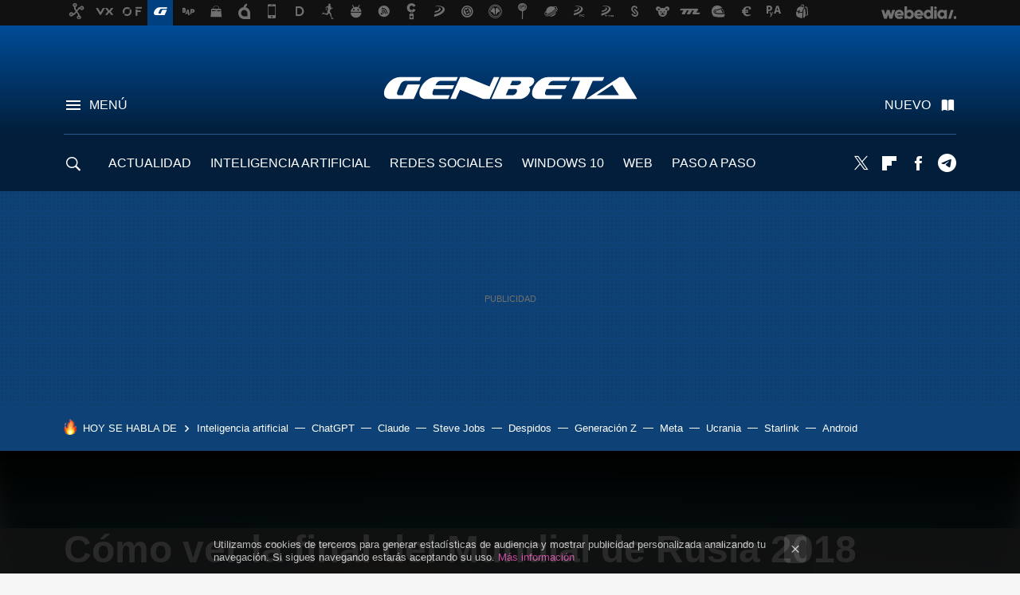

--- FILE ---
content_type: text/html; charset=UTF-8
request_url: https://www.genbeta.com/actualidad/como-ver-final-mundial-rusia-2018-gratis-internet-no-te-pierdas-francia-croacia?utm_source=recommended&utm_medium=feed&utm_campaign=11_Jan_2019
body_size: 31174
content:
<!DOCTYPE html>
<html lang="es">
<head>
  <script>
 var country = 'US';
 var isSpainOrLatamUser = true;
 var WSLUser = null;
 var WSLUserIsXtraSubscribed = false;
 (function() {
  try {
   var cookieName = "weblogssl_user";
   var cookies = document.cookie.split(";");
   for (var i = 0; i < cookies.length; i++) {
    var fragments = /^\s*([^=]+)=(.+?)\s*$/.exec(cookies[i]);
    if (fragments[1] === cookieName) {
     var cookie = decodeURIComponent(decodeURIComponent(fragments[2]));
     WSLUser = JSON.parse(cookie).user;
     WSLUserIsXtraSubscribed = 'object' === typeof WSLUser && 1 === WSLUser.xtraSubscribed;
     break;
    }
   }
  } catch (e) {}
 })();
</script>
  <title>Final del Mundial 2018 online: dónde ver la final Francia-Croacia gratis</title>
<script>
 window.WSL2 = window.WSL2 || {};
 WSL2.config = WSL2.config || {};
 WSL2.config.title = "Final del Mundial 2018 online: dónde ver la final Francia-Croacia gratis";
</script>
 <meta charset="UTF-8">
<meta name="viewport" content="width=device-width, initial-scale=1.0">
 <meta name="description" content="Finalmente la vigesimoprimera edición de la Copa Mundial de Fútbol de la FIFA ha llegado al momento más esperado, el de su gran final. Este domingo 15 de...">
 <script>WSL2.config.metaDescription = "Finalmente la vigesimoprimera edición de la Copa Mundial de Fútbol de la FIFA ha llegado al momento más esperado, el de su gran final. Este domingo 15 de..."</script>
  <meta name="news_keywords" content="televisión, deportes, francia, televisión por internet, en directo, fútbol, Web, Multimedia, Actualidad">
   <meta name="robots" content="max-image-preview:large">
<meta property="fb:admins" content="100000716994885">
<meta property="fb:pages" content="54999640934">
<meta property="fb:app_id" content="360028941603">
<meta name="application-name" content="Genbeta">
<meta name="msapplication-tooltip" content="Software y web. Genbeta">
<meta name="msapplication-starturl" content="https://www.genbeta.com">
<meta name="mobile-web-app-capable" content="yes">
                 <meta property="og:image" content="https://i.blogs.es/3d3deb/football-3498010_1280/840_560.jpg">
       <meta property="og:image:width" content="840">
   <meta property="og:image:height" content="560">
    <meta property="og:title" content="Cómo ver la final del Mundial de Rusia 2018 gratis y por internet: no te pierdas el Francia-Croacia">
  <meta property="og:description" content="Finalmente la vigesimoprimera edición de la Copa Mundial de Fútbol de la FIFA ha llegado al momento más esperado, el de su gran final. Este domingo 15 de...">
  <meta property="og:url" content="https://www.genbeta.com/actualidad/como-ver-final-mundial-rusia-2018-gratis-internet-no-te-pierdas-francia-croacia">
  <meta property="og:type" content="article">
  <meta property="og:updated_time" content="2018-07-15T10:00:56Z">
    <meta name="DC.Creator" content="Toni Castillo">
  <meta name="DC.Date" content="2018-07-15">
  <meta name="DC.date.issued" content="2018-07-15T10:00:56Z">
  <meta name="DC.Source" content="Genbeta">
  <meta property="article:modified_time" content="2018-07-15T10:00:56Z">
  <meta property="article:published_time" content="2018-07-15T10:00:56Z">
  <meta property="article:section" content="actualidad">
         <meta property="article:tag" content="televisión">
            <meta property="article:tag" content="deportes">
            <meta property="article:tag" content="francia">
            <meta property="article:tag" content="televisión por internet">
            <meta property="article:tag" content="en directo">
            <meta property="article:tag" content="fútbol">
             <meta name="twitter:card" content="summary_large_image"><meta name="twitter:image" content="https://i.blogs.es/3d3deb/football-3498010_1280/1366_521.jpg"><meta name="twitter:site" content="@genbeta"><meta name="twitter:title" content="Cómo ver la final del Mundial de Rusia 2018 gratis y por internet: no te pierdas el Francia-Croacia"><meta name="twitter:description" content="Finalmente la vigesimoprimera edición de la Copa Mundial de Fútbol de la FIFA ha llegado al momento más esperado, el de su gran final. Este domingo 15 de..."><meta name="twitter:creator" content="@ToniCastillo_">         <script>
  window.dataLayer = [{"site":"GEB","siteSection":"postpage","vertical":"Technology","amp":"no","postId":212310,"postUrl":"https:\/\/www.genbeta.com\/actualidad\/como-ver-final-mundial-rusia-2018-gratis-internet-no-te-pierdas-francia-croacia","publishedDate":"2018-07-15","modifiedDate":"2018-07-15T10:00","categories":["web","multimedia","actualidad"],"tags":["television","deportes","francia","television-por-internet","en-directo","futbol"],"videoContent":false,"partner":false,"blockLength":10,"author":"toni castillo","postType":"normal","linksToEcommerce":"none","ecomPostExpiration":"everlasting","mainCategory":"actualidad","postExpiration":null,"wordCount":507}];
 window.dataLayer[0].visitor_country = country;
 </script>
<script async src="https://www.googletagmanager.com/gtag/js?id=G-L3X96ZX03D"></script>
<script>
 window.dataLayer = window.dataLayer || [];
 window.WSL2 = window.WSL2 || {};
 window.WSL2.pageViewParams = {"site":"GEB","site_section":"postpage","vertical":"Technology","amp":"no","visitor_country":"US","content_id":212310,"post_url":"https:\/\/www.genbeta.com\/actualidad\/como-ver-final-mundial-rusia-2018-gratis-internet-no-te-pierdas-francia-croacia","content_publication_date":"2018-07-15","modified_date":"2018-07-15T10:00","page_category":"web,multimedia,actualidad","content_tags":"television,deportes,francia,television-por-internet,en-directo,futbol","has_video_content":false,"global_branded":false,"block_length":10,"content_author_id":"toni castillo","post_type":"normal","links_to_ecommerce":"none","ecompost_expiration":"everlasting","mainCategory":"actualidad","post_expiration":null,"word_count":507};
 function gtag(){dataLayer.push(arguments);}
 gtag('js', new Date());
 gtag('config', 'G-L3X96ZX03D', { send_page_view: false });
  gtag('event', 'page_view', {"site":"GEB","site_section":"postpage","vertical":"Technology","amp":"no","visitor_country":"US","content_id":212310,"post_url":"https:\/\/www.genbeta.com\/actualidad\/como-ver-final-mundial-rusia-2018-gratis-internet-no-te-pierdas-francia-croacia","content_publication_date":"2018-07-15","modified_date":"2018-07-15T10:00","page_category":"web,multimedia,actualidad","content_tags":"television,deportes,francia,television-por-internet,en-directo,futbol","has_video_content":false,"global_branded":false,"block_length":10,"content_author_id":"toni castillo","post_type":"normal","links_to_ecommerce":"none","ecompost_expiration":"everlasting","mainCategory":"actualidad","post_expiration":null,"word_count":507});
</script>
 <script>
 window.WSL2 = window.WSL2 || {};
 WSL2.config = WSL2.config || {};
 WSL2.config.enableDidomiOverlay = 0;
</script>

                       




  
  




<script type="application/ld+json">
 {"@context":"https:\/\/schema.org","@type":"Article","mainEntityOfPage":"https:\/\/www.genbeta.com\/actualidad\/como-ver-final-mundial-rusia-2018-gratis-internet-no-te-pierdas-francia-croacia","name":"Cómo ver la final del Mundial de Rusia 2018 gratis y por internet: no te pierdas el Francia-Croacia","headline":"Cómo ver la final del Mundial de Rusia 2018 gratis y por internet: no te pierdas el Francia-Croacia","articlebody":"Finalmente la vigesimoprimera edición de la Copa Mundial de Fútbol de la FIFA ha llegado al momento más esperado, el de su gran final. Este domingo 15 de julio se enfrentan las selecciones nacionales de fútbol de Francia y Croacia con el trofeo de este Mundial de Rusia 2018 en juego. Croacia llega a esta final tras haber vencido a la favorita Inglaterra por 2 a 1 y la selección gala se ha ganado un hueco en el último y definitivo encuentro tras vencer a Bélgica por 1 a 0. Bélgica e Inglaterra, por su parte, se jugarán en tercer y cuarto puesto el sábado 14 de julio en San Petersburgo. Los grandes favoritos a ganar la competición fueron eliminados antes de lo esperado en prácticamente todos los casosEsta es una final sorprendente dado que los grandes favoritos a ganar la competición fueron eliminados antes de lo esperado en prácticamente todos los casos, Alemania, la vigente campeona, cayó por primera vez en su historia en la primera fase, España, Argentina y Portugal lo hicieron en los octavos de final y Brasil, otra selección favorita eterna, tuvo que decir adiós en cuartos. Un vistazo a… IPTV: cómo funciona y qué son las listas de canales m3u ¿A qué hora se juega la final Francia-Croacia? Francia-Croacia, la final del Mundial 2018, se disputará en el estadio Luzhnikí de Moscú este domingo 15 de julio de 2018 a las 18 horas de la capital rusa. Eso serán las 17 horas de España, las 10 horas en México, Ecuador o Colombia, las 11 horas de Venezuela o Cuba y las 12 horas de Argentina. ¿Dónde ver la final del Mundial 2018? Vamos a repasar una vez más, tras contároslo al inicio de este Mundial, cómo poder ver el partido entre Francia y Croacia gratis y por internet. No son necesarias demasiadas complicaciones, solo buscar en las webs adecuadas. En España podrá seguirse la final de la Copa del Mundo de Fútbol 2018 por internet a través de dos vías. Una de ellas es la página web de la cadena principal de Mediaset, telecinco.es, grupo comunicativo que tiene los derechos, o acceder a MiTele.es, la plataforma de contenidos en línea de Mediaset que tiene aplicaciones para iOS y Android. En México tenemos que fijarnos en Televisa, que es la compañía que cuenta con los derechos del Mundial de Fútbol en el país. A través de internet tendremos que conectar con TDN para poder ver el final de esta competición. La transmisión del encuentro también se realizará por TV Azteca o SKY Sports. Para poder disfrutar del Francia-Croacia desde Argentina tendremos que acudir a la TV Pública y TyC Sports. El encuentro se espera que se dé a través de la web de la TV Pública o la de TyC Sports. Además de sus apps para iOS y Android, claro. El resto de América Latina y ciudadanos de otras partes del mundo deben saber que plataformas de televisión como DirecTV a través de su versión para internet, DirecTV Play, ofrecen a sus suscriptores la final de la Copa del Mundo. Y si no, siempre nos quedará seguir el decisivo Francia-Croacia desde diversas aplicaciones y servicios o incluso desde la terminal del ordenador","datePublished":"2018-07-15T10:00:56Z","dateModified":"2018-07-15T10:00:56Z","description":"Finalmente la vigesimoprimera edición de la Copa Mundial de Fútbol de la FIFA ha llegado al momento más esperado, el de su gran final. Este domingo 15 de...","publisher":{"@type":"Organization","name":"Genbeta","url":"https:\/\/www.genbeta.com","sameAs":["https:\/\/x.com\/genbeta","https:\/\/www.facebook.com\/pages\/Genbeta\/54999640934","https:\/\/www.youtube.com\/user\/XatakaTv","https:\/\/www.linkedin.com\/company\/genbeta\/"],"logo":{"@type":"ImageObject","url":"https:\/\/img.weblogssl.com\/css\/genbeta\/p\/amp\/images\/logo.png?v=1768304496","width":600,"height":60},"Parentorganization":"Webedia"},"image":{"@type":"ImageObject","url":"https:\/\/i.blogs.es\/3d3deb\/football-3498010_1280\/1200_630.jpg","width":1200,"height":630},"author":[{"@type":"Person","name":"Toni Castillo","url":"https:\/\/www.genbeta.com\/autor\/toni-castillo","sameAs":["https:\/\/twitter.com\/ToniCastillo_"]}],"url":"https:\/\/www.genbeta.com\/actualidad\/como-ver-final-mundial-rusia-2018-gratis-internet-no-te-pierdas-francia-croacia","thumbnailUrl":"https:\/\/i.blogs.es\/3d3deb\/football-3498010_1280\/1200_630.jpg","articleSection":"Actualidad","creator":"Toni Castillo","keywords":"televisión, deportes, francia, televisión por internet, en directo, fútbol, Web, Multimedia, Actualidad"}
</script>
   <link rel="preconnect" href="https://i.blogs.es">
<link rel="shortcut icon" href="https://img.weblogssl.com/css/genbeta/p/common/favicon.ico" type="image/ico">
<link rel="apple-touch-icon" href="https://img.weblogssl.com/css/genbeta/p/common/apple-touch-icon.png">
<link rel="apple-touch-icon-precomposed" sizes="144x144" href="https://img.weblogssl.com/css/genbeta/p/common/apple-touch-icon-144-precomposed.png">
<link rel="apple-touch-icon-precomposed" sizes="114x114" href="https://img.weblogssl.com/css/genbeta/p/common/apple-touch-icon-114-precomposed.png">
<link rel="apple-touch-icon-precomposed" sizes="72x72" href="https://img.weblogssl.com/css/genbeta/p/common/apple-touch-icon-72-precomposed.png">
<link rel="apple-touch-icon-precomposed" href="https://img.weblogssl.com/css/genbeta/p/common/apple-touch-icon-57-precomposed.png">
 <link rel="preconnect" href="https://static.criteo.net/" crossorigin>
 <link rel="dns-prefetch" href="https://static.criteo.net/">
 <link rel="preconnect" href="https://ib.adnxs.com/" crossorigin>
 <link rel="dns-prefetch" href="https://ib.adnxs.com/">
 <link rel="preconnect" href="https://bidder.criteo.com/" crossorigin>
 <link rel="dns-prefetch" href="https://bidder.criteo.com/">
       <link rel="preload" as="image" fetchpriority="high" type="image/webp" href="https://i.blogs.es/3d3deb/football-3498010_1280/1366_2000.webp" media="(max-width: 500px)">
  <link rel="preload" as="style" href="https://img.weblogssl.com/css/genbeta/p/default-d/main.css?v=1768304496">
   <link rel="alternate" type="application/rss+xml" title="Genbeta - todas las noticias" href="/index.xml">
   <link rel="image_src" href="https://i.blogs.es/3d3deb/football-3498010_1280/75_75.jpg">
      <link rel="canonical" href="https://www.genbeta.com/actualidad/como-ver-final-mundial-rusia-2018-gratis-internet-no-te-pierdas-francia-croacia">
   
 <script async src="https://launcher.spot.im/spot/sp_22aakbKJ" ></script>
   <link rel="amphtml" href="https://www.genbeta.com/actualidad/como-ver-final-mundial-rusia-2018-gratis-internet-no-te-pierdas-francia-croacia/amp" >
  <link rel="stylesheet" type="text/css" href="https://img.weblogssl.com/css/genbeta/p/default-d/main.css?v=1768304496">
 
     </head>
<body class="js-desktop m-cms prod js-body">
             <script >
     var cs_ucfr = "0";
   var _comscore = _comscore || [];
   var configs = {c1: "2", c2: "6035191", cs_ucfr: cs_ucfr};
   var keyword = keyword || '';
   if(keyword) {
    configs.options = {url_append: "comscorekw=" + keyword};
   }
   _comscore.push(configs);
   var s = document.createElement("script"), el = document.getElementsByTagName("script")[0];
   s.async = true;
   s.src = "https://sb.scorecardresearch.com/cs/6035191/beacon.js";
   el.parentNode.insertBefore(s, el);
   </script>

<script>
 dataLayer.push({
  contentGroup1: "post",
  contentGroup2: "toni castillo",
  contentGroup3: "actualidad",
  contentGroup4: "normal",
  contentGroup5: "180715",
 });
</script>
 <script>let viewsOnHost = +sessionStorage.getItem("upv") || 0;
viewsOnHost += 1;
sessionStorage.setItem("upv", viewsOnHost);

let sessionsOnHost = +localStorage.getItem("sessionsOnHost") || 0;
if (viewsOnHost === 1) {
  sessionsOnHost += 1;
}
localStorage.setItem("sessionsOnHost", sessionsOnHost);
</script>
  <div id="publicidad"></div>
  <script>
    function hash(string) {
      const utf8 = new TextEncoder().encode(string);
      return crypto.subtle.digest('SHA-256', utf8).then((hashBuffer) => {
        const hashArray = Array.from(new Uint8Array(hashBuffer));
        return hashArray.map((bytes) => bytes.toString(16).padStart(2, '0')).join('');
      });
    }

    const populateHashedEmail = () => {
      const loggedin = WSL2.User.isUserLoggedIn();
      if (loggedin) {
        const userEmail = WSL2.User.getUserEmail();
        hash(userEmail).then((hashedEmail) => {
          jad.config.publisher.hashedId = { sha256email: hashedEmail };
        });
      }
    }

    WSL2.config.enablePerformanceImprovements = "0";
    window.hasAdblocker = getComputedStyle(document.querySelector('#publicidad')).display === 'none';
                                                                      WSL2.config.dynamicIU = "/1018282/Genbeta/postpage";
        window.jad = window.jad || {};
    jad.cmd = jad.cmd || [];
    let swrap = document.createElement("script");
    if ('1' === WSL2.config.enablePerformanceImprovements) {
      swrap.defer = true;
    }
    else {
      swrap.async = true;
    }

    const jadTargetingData = {"site":"GEB","siteSection":"postpage","vertical":"Technology","amp":"no","visitor_country":"US","postId":212310,"postUrl":"https:\/\/www.genbeta.com\/actualidad\/como-ver-final-mundial-rusia-2018-gratis-internet-no-te-pierdas-francia-croacia","publishedDate":"2018-07-15","modifiedDate":"2018-07-15T10:00","categories":["web","multimedia","actualidad"],"tags":["television","deportes","francia","television-por-internet","en-directo","futbol"],"videoContent":false,"partner":false,"blockLength":10,"author":"toni castillo","postType":"normal","linksToEcommerce":"none","ecomPostExpiration":"everlasting","mainCategory":"actualidad","postExpiration":null,"wordCount":507};
          {
      const postCreationDate = 1531648856
      const currentDate = new Date();
      const currentTimestamp = currentDate.getTime();
      const postTimeStamp = new Date(postCreationDate*1000).getTime();
      const sixDaysMilliseconds = 6 * 60 * 24 * 60 * 1000;
      jadTargetingData["recency"] = currentTimestamp - postTimeStamp > sixDaysMilliseconds ? 'old' : 'new';
      const currentHour = (currentDate.getUTCHours() + 2) % 24;
      jadTargetingData["hour"] = String(currentHour).length == 1 ? '0' + currentHour : currentHour;
      }
        jadTargetingData["upv"] = sessionStorage.getItem("upv") || 1;

    swrap.src = "https://cdn.lib.getjad.io/library/1018282/Genbeta";
    swrap.setAttribute("importance", "high");
    let g = document.getElementsByTagName("head")[0];
    const europeanCountriesCode = [
      'AD', 'AL', 'AT', 'AX', 'BA', 'BE', 'BG', 'BY', 'CH', 'CY', 'CZ', 'DE', 'DK',
      'EE', 'ES', 'FI', 'FO', 'FR', 'GB', 'GG', 'GI', 'GR', 'HR', 'HU', 'IE', 'IM',
      'IS', 'IT', 'JE', 'LI', 'LT', 'LU', 'LV', 'MC', 'MD', 'ME', 'MK', 'MT', 'NL',
      'NO', 'PL', 'PT', 'RO', 'RS', 'RU', 'SE', 'SI', 'SJ', 'SK', 'SM', 'UA', 'VA'
    ];
    window.WSL2 = window.WSL2 || {};
    window.WSL2.isEuropeanVisitor = europeanCountriesCode.includes(window.country);
    const enableCmpChanges = "1";
    let cmpObject = {
      includeCmp: window.WSL2.isEuropeanVisitor ? false : true,
      name: window.WSL2.isEuropeanVisitor ? 'didomi' : 'none'
    }
    if (window.WSL2.isEuropeanVisitor && "1" == enableCmpChanges) {
      cmpObject = {
        ...cmpObject,
        "siteId": "7bd10a97-724f-47b3-8e9f-867f0dea61c8",
        "noticeId": "7M7mExkk",
        "paywall": {
          "version": 1,
          "clientId": "AeAcL5krxDiL6T0cdEbtuhszhm0bBH9S0aQeZwvgDyr0roxQA6EJoZBra8LsS0RstogsYj54y_SWXQim",
          "planId": "P-2NA286407W3442000MWG2IDI",
          "tosUrl": "https://weblogs.webedia.es/condiciones-uso.html",
          "touUrl": "https://weblogs.webedia.es/condiciones-uso.html",
          "privacyUrl": "https://weblogs.webedia.es/cookies.html" ,
          "language":  "es"
        }
      }
    }
    g.parentNode.insertBefore(swrap, g);
    jad.cmd.push(function() {
      jad.public.setConfig({
        page: "/1018282/Genbeta/postpage", 
                  pagePositions: [
                         'top',
             'cen1',
             'cen2',
             'footer',
             'oop',
             'cintillo',
             '1',
             'inread1',
             '2',
             'large-sticky',
   
          ],
          elementsMapping:                                                                                                        
                                                                                 
 {"top":"div-gpt-top","cen1":"div-gpt-cen","cen2":"div-gpt-cen2","footer":"div-gpt-bot2","oop":"div-gpt-int","cintillo":"div-gpt-int2","1":"div-gpt-lat","inread1":"div-gpt-out","2":"div-gpt-lat2","large-sticky":"div-gpt-bot3"}
,
          targetingOnPosition: {
                      "top": {
     'fold': ['atf']
    },
               "cen1": {
     'fold': ['btf']
    },
               "cen2": {
     'fold': ['btf']
    },
               "footer": {
     'fold': ['btf']
    },
               "oop": {
     'fold': ['mtf']
    },
               "cintillo": {
     'fold': ['mtf']
    },
               "1": {
     'fold': ['atf']
    },
               "inread1": {
     'fold': ['mtf']
    },
               "2": {
     'fold': ['mtf']
    },
               "3": {
     'fold': ['mtf']
    },
               "4": {
     'fold': ['mtf']
    },
               "5": {
     'fold': ['mtf']
    },
               "6": {
     'fold': ['mtf']
    },
               "7": {
     'fold': ['mtf']
    },
               "8": {
     'fold': ['mtf']
    },
               "large-sticky": {
     'fold': ['atf']
    },
      
          },
                targeting: jadTargetingData,
        interstitialOnFirstPageEnabled: false,
        cmp: cmpObject,
        wemass: {
          targeting: {
            page: {
              type: jadTargetingData.siteSection ?? "",
              content: {
                categories: jadTargetingData.categories ?? [""],
              },
              article: {
                id: jadTargetingData.postId ?? "",
                title: WSL2.config.title ?? "",
                description: WSL2.config.metaDescription ?? "",
                topics: jadTargetingData.tags ?? [""],
                authors: jadTargetingData.author ? jadTargetingData.author.split(',') : [""],
                modifiedAt: jadTargetingData.modifiedDate ? new Date(jadTargetingData.modifiedDate).toISOString() : "",
                publishedAt: jadTargetingData.publishedDate ? new Date(jadTargetingData.modifiedDate).toISOString() : "",
                premium: false,
                wordCount: jadTargetingData.wordCount ?? null,
                paragraphCount: jadTargetingData.blockLength ?? "",
                section: jadTargetingData.mainCategory ?? "",
                subsection: "",
              },
              user: {
                type: "",
                age: null,
                gender: "",
              },
            },
          },
        },
      });

      jad.public.loadPositions();
      jad.public.displayPositions();
    });
    if (!window.hasAdblocker) {
      window.addEventListener('load', () => {
        populateHashedEmail();
        WSL2.Events.on('loginSuccess', populateHashedEmail);
        WSL2.Events.on('onLogOut', () => {
          jad.config.publisher.hashedId = {};
        });
      });
    }
  </script>
<div class="customize-me">
 <div class="head-content-favs">
  <div class="head-container head-container-with-ad head-container-with-corner m-favicons-compact m-head-masthead">
 <div class="head head-with-ad is-init">
     <div class="head-favicons-container">
 <nav class="head-favicons">
  <div class="head-favicons-index head-webedia-logo">
   <a id="favicons-toggle" href="https://www.webedia.es/" data-target="#head-favicons"><abbr title="Webedia">Webedia</abbr></a>
  </div>
 </nav>
</div>    <div class="masthead-site-lead ">
 <div class="masthead-container">
  <div class="masthead-logo">
   <div class="masthead-logo-brand">
    <a href="/" class="masthead-brand">Genbeta</a>
   </div>
     </div>
       <nav class="masthead-actions">
    <ul class="masthead-actions-list">
     <li class="masthead-actions-list-item"><a href="#sections" class="masthead-actions-menu m-v1 js-toggle" data-searchbox="#search-field-1">Menú</a></li>
     <li class="masthead-actions-list-item"><a href="#headlines" class="masthead-actions-nuevo m-v1 js-toggle">Nuevo</a></li>
    </ul>
   </nav>
      </div>
</div>
     <div class="masthead-site-nav-container js-nano-container" id="showSwipecard">
 <nav class="masthead-site-nav">
     <a class="masthead-nav-search js-toggle" data-searchbox="#search-field-2" href="#search"></a>
    <ul class="masthead-nav-topics">
            <li class="masthead-nav-topics-item">
   <a class="masthead-nav-topics-anchor actualidad" href="https://www.genbeta.com/categoria/actualidad">
    ACTUALIDAD
    <span></span>
   </a>
  </li>
    <li class="masthead-nav-topics-item">
   <a class="masthead-nav-topics-anchor inteligencia-artificial" href="https://genbeta.com/categoria/inteligencia-artificial">
    INTELIGENCIA ARTIFICIAL
    <span></span>
   </a>
  </li>
    <li class="masthead-nav-topics-item">
   <a class="masthead-nav-topics-anchor redes-sociales" href="https://www.genbeta.com/categoria/redes-sociales-y-comunidades">
    REDES SOCIALES
    <span></span>
   </a>
  </li>
    <li class="masthead-nav-topics-item">
   <a class="masthead-nav-topics-anchor windows-10" href="https://www.genbeta.com/tag/windows-10">
    WINDOWS 10
    <span></span>
   </a>
  </li>
    <li class="masthead-nav-topics-item">
   <a class="masthead-nav-topics-anchor web" href="https://www.genbeta.com/categoria/web">
    WEB
    <span></span>
   </a>
  </li>
    <li class="masthead-nav-topics-item">
   <a class="masthead-nav-topics-anchor paso-a-paso" href="https://www.genbeta.com/categoria/paso-a-paso">
    PASO A PASO
    <span></span>
   </a>
  </li>
    <li class="masthead-nav-topics-item">
   <a class="masthead-nav-topics-anchor desarrolladores" href="https://www.genbeta.com/categoria/desarrollo">
    DESARROLLADORES
    <span></span>
   </a>
  </li>
      </ul>
  <ul class="masthead-nav-social">
         <li class="masthead-nav-social-item"><a href="https://twitter.com/genbeta" class="masthead-nav-social-anchor masthead-social-x" rel="nofollow">Twitter</a></li>

 
        <li class="masthead-nav-social-item"><a href="https://flipboard.com/@genbeta" class="masthead-nav-social-anchor masthead-social-flipboard" rel="nofollow">Flipboard</a></li>

 
        <li class="masthead-nav-social-item"><a href="https://www.facebook.com/pages/Genbeta/54999640934" class="masthead-nav-social-anchor masthead-social-facebook" rel="nofollow">Facebook</a></li>

 
        <li class="masthead-nav-social-item"><a href="https://t.me/genbeta" class="masthead-nav-social-anchor masthead-social-telegram" rel="nofollow">Telegram</a></li>

 
 </ul>
        </nav>
</div>
   </div>
</div>

     <div class="ad ad-top">
  <div class="ad-box" id="div-gpt-top">
     </div>
   </div>
  
  <div class="page-container">
         <div class="section-deeplinking-container m-deeplinking-news m-deeplinking-post o-deeplinking-section">
  <div class="section-deeplinking o-deeplinking-section_wrapper">
       <div class="section-deeplinking-wrap">
     <span class="section-deeplinking-header">HOY SE HABLA DE</span>
     <ul id="js-deeplinking-news-nav-links" class="section-deeplinking-list">
             <li class="section-deeplinking-item"><a href="https://www.applesfera.com/servicios-apple/apple-presenta-creator-studio-todo-uno-para-creativos-que-apuesta-cobrarte-mes-a-mes-a-cambio-apps-e-inteligencia-artificial" class="section-deeplinking-anchor">Inteligencia artificial</a></li>
             <li class="section-deeplinking-item"><a href="https://www.xataka.com/aplicaciones/chatgpt-parecia-rey-intocable-ia-que-gemini-pidio-que-le-sujetasen-cubata" class="section-deeplinking-anchor">ChatGPT</a></li>
             <li class="section-deeplinking-item"><a href="https://www.xataka.com/robotica-e-ia/ia-claude-code-solo-programaba-cowork-anthropic-quiere-que-su-ia-se-encargue-todo-demas" class="section-deeplinking-anchor">Claude</a></li>
             <li class="section-deeplinking-item"><a href="https://www.applesfera.com/curiosidades/ellen-hancock-fue-ejecutiva-que-intento-frenar-regreso-steve-jobs-ironicamente-su-decision-cancelar-proyecto-fallido-acabo-salvando-a-apple" class="section-deeplinking-anchor">Steve Jobs</a></li>
             <li class="section-deeplinking-item"><a href="https://www.3djuegos.com/juegos/the-division-2/noticias/malas-noticias-ubisoft-dos-sus-estudios-incluyendo-encargado-the-division-sufriran-ola-despidos-momento-clave-para-saga-shooter" class="section-deeplinking-anchor">Despidos</a></li>
             <li class="section-deeplinking-item"><a href="https://www.3djuegos.com/3djuegos-trivia/noticias/generacion-z-iran-ha-hecho-realidad-sueno-persepolis-comic-que-cuenta-como-se-impuso-velo-que-hoy-jovenes-le-prenden-fuego" class="section-deeplinking-anchor">Generación Z</a></li>
             <li class="section-deeplinking-item"><a href="https://www.xataka.com/empresas-y-economia/meta-parecia-tener-fe-que-nadie-que-su-metaverso-tenia-futuro-1-500-trabajadores-acaban-descubrir-que-no" class="section-deeplinking-anchor">Meta</a></li>
             <li class="section-deeplinking-item"><a href="https://www.xataka.com/magnet/ucrania-ha-desbloqueado-nuevo-modo-online-salvaje-rusia-reclutando-africanos-discord-para-convertirlos-abre-latas" class="section-deeplinking-anchor">Ucrania</a></li>
             <li class="section-deeplinking-item"><a href="https://www.xatakamovil.com/conectividad/starlink-confirma-que-cobertura-movil-satelite-llegara-espana-ahora-todas-miradas-estan-puestas-movistar" class="section-deeplinking-anchor">Starlink</a></li>
             <li class="section-deeplinking-item"><a href="https://www.xatakamovil.com/sistemas-operativos/huawei-logra-meses-que-android-no-ha-conseguido-15-anos-que-90-sus-moviles-se-puedan-actualizar" class="section-deeplinking-anchor">Android</a></li>
           </ul>
     <div id="js-deeplinking-news-nav-btn" class="section-deeplinking-btn" style="display:none"></div>
    </div>
     </div>
 </div>

         <div class="content-container">
    <main>
     <header class="special-post-container">
      <div class="special-post-bg-img">
               <img src="https://i.blogs.es/3d3deb/football-3498010_1280/1366_2000.jpg" alt="Cómo ver la final del Mundial de Rusia 2018 gratis y por internet: no te pierdas el Francia-Croacia ">
             </div>
      <div class="special-post-inner-wrap">
       <div class="special-post-inner">
        <h1 class="post-title-featured"> Cómo ver la final del Mundial de Rusia 2018 gratis y por internet: no te pierdas el Francia-Croacia  </h1>
                <div class="post-comments-shortcut">
            <a href="#comments" class="post-comments js-smooth-scroll" id="commentCount"></a>
             <a href="#" onclick="window.open('https://www.facebook.com/sharer/sharer.php?u=https://www.genbeta.com/actualidad/como-ver-final-mundial-rusia-2018-gratis-internet-no-te-pierdas-francia-croacia%3Futm_source%3Dfacebook%26utm_medium%3Dsocial%26utm_campaign%3Dbotoneraweb', '', 'menubar=no,toolbar=no,resizable=yes,scrollbars=yes,height=600,width=600'); return false;" class="btn-facebook js-btn-facebook" data-postname="como-ver-final-mundial-rusia-2018-gratis-internet-no-te-pierdas-francia-croacia">Facebook</a>
 <a href="https://twitter.com/intent/tweet?url=https://www.genbeta.com/p/212310%3Futm_source%3Dtwitter%26utm_medium%3Dsocial%26utm_campaign%3Dbotoneraweb&text=C%C3%B3mo%20ver%20la%20final%20del%20Mundial%20de%20Rusia%202018%20gratis%20y%20por%20internet%3A%20no%20te%20pierdas%20el%20Francia-Croacia%20&via=genbeta" class="btn-x js-btn-twitter" data-postname="como-ver-final-mundial-rusia-2018-gratis-internet-no-te-pierdas-francia-croacia">Twitter</a>
<a href="https://share.flipboard.com/bookmarklet/popout?v=2&title=C%C3%B3mo%20ver%20la%20final%20del%20Mundial%20de%20Rusia%202018%20gratis%20y%20por%20internet%3A%20no%20te%20pierdas%20el%20Francia-Croacia%20&url=https%3A%2F%2Fwww.genbeta.com%2Factualidad%2Fcomo-ver-final-mundial-rusia-2018-gratis-internet-no-te-pierdas-francia-croacia%3Futm_source%3Dflipboard%26utm_medium%3Dsocial%26utm_campaign%3Dbotoneraweb" class="btn-flipboard js-flipboard-share-button js-flipboard-share-event" data-postname="como-ver-final-mundial-rusia-2018-gratis-internet-no-te-pierdas-francia-croacia">Flipboard</a>
<a href="mailto:?subject=C%C3%B3mo%20ver%20la%20final%20del%20Mundial%20de%20Rusia%202018%20gratis%20y%20por%20internet%3A%20no%20te%20pierdas%20el%20Francia-Croacia%20&body=https://www.genbeta.com/actualidad/como-ver-final-mundial-rusia-2018-gratis-internet-no-te-pierdas-francia-croacia%3Futm_source%3Demailsharing%26utm_medium%3Demail%26utm_content%3DPOST%26utm_campaign%3Dbotoneraweb%26utm_term%3DCLICK%2BON%2BTITLE" class="btn-email js-btn-email" data-postname="como-ver-final-mundial-rusia-2018-gratis-internet-no-te-pierdas-francia-croacia">E-mail</a>
 <span class="js-whatsapp"></span>
 <script>
   document.addEventListener('DOMContentLoaded', () => {
     const userAgent = navigator.userAgent.toLowerCase();
     if (userAgent.indexOf('ipod') < 0) {
       if (userAgent.indexOf('android') >= 0 || userAgent.indexOf('iphone') >= 0) {
         const length = document.getElementsByClassName('js-whatsapp').length;
         for (let i = 0; i < length; i++) {
           document.getElementsByClassName('js-whatsapp')[i].innerHTML = `<a class='btn-whatsapp js-btn-whatsapp' data-postname="como-ver-final-mundial-rusia-2018-gratis-internet-no-te-pierdas-francia-croacia" href="whatsapp://send?text=Cómo ver la final del Mundial de Rusia 2018 gratis y por internet: no te pierdas el Francia-Croacia   https://www.genbeta.com/actualidad/como-ver-final-mundial-rusia-2018-gratis-internet-no-te-pierdas-francia-croacia%3Futm_source%3Dwhatsapp%26utm_medium%3Dsocial%26utm_campaign%3Dbotoneramobile">Whatsapp</a>`;
         }
       }
     }
   }, {once:true});
 </script>
        </div>
       </div>
       <div class="post-asset-main">
        <div class="article-asset-edge article-asset-image js-post-images-container">
                <div class="asset-content">
  <picture>
   <source media="(min-width: 1025px)" srcset="https://i.blogs.es/3d3deb/football-3498010_1280/1366_2000.webp">
   <source media="(min-width: 651px)" srcset="https://i.blogs.es/3d3deb/football-3498010_1280/1024_2000.webp">
   <source media="(min-width: 451px)" srcset="https://i.blogs.es/3d3deb/football-3498010_1280/650_1200.webp">
   <img alt="Cómo ver la final del Mundial de Rusia 2018 gratis y por internet: no te pierdas el Francia-Croacia " src="https://i.blogs.es/3d3deb/football-3498010_1280/450_1000.webp" decoding="sync" loading="eager" fetchpriority="high" width="1280" height="768">
  </picture>
 </div>
          </div>
       </div>
      </div>
     </header>
     <article class="article article-featured">
       <div class="article-content-wrapper">
        <div class="article-content-inner">
                    <div class="article-metadata-container">
 <div class="article-meta-row">
 <div class="article-time">
   <time
   class="article-date"
   datetime="2018-07-15T10:00:56Z"
   data-format="D MMMM YYYY"
   data-post-modified-time="2018-07-15T10:00:56Z"
   data-post-modified-format="D MMMM YYYY, HH:mm"
   data-post-reindexed-original-time=""
  >
   2018-07-15T10:00:56Z
  </time>
  <span id="is-editor"></span>
</div>
   </div>
</div>
<div class="p-a-cr m-pa-single  js-authors-container">
 <div class="p-a-wrap js-wrap">
     <div class="p-a-avtr">
       <img src="https://www.gravatar.com/avatar/ff329d574153a568ed655b21d630d8ab?s=80&amp;d=mm&amp;r=g" alt="toni-castillo" class="author-avatar">
    </div>
    <div class="p-a-info">
           <div class="au-card-relative js-relative">
      <div class="p-a-chip js-author  p-ab-is-hidden
" data-id="author-228-creator" role="button" tabindex="0">
  <p><span>Toni Castillo</span></p>
  <span class="p-a-ui"></span> </div>
                </div>
          <span class="p-a-job"></span>     </div>
 </div>
 </div>
 <div class="p-a-card-popover">
         <div class="p-a-card js-author-info  p-ab-is-hidden
" id="author-228-creator" >
 <div class="p-a-cwrap">
  <div class="p-a-avtr">
         <img src="https://www.gravatar.com/avatar/ff329d574153a568ed655b21d630d8ab?s=80&amp;d=mm&amp;r=g" alt="toni-castillo" class="a-c-img">
       </div>
  <div class="p-a-pi">
         <span class="ic-close js-close" role="button" tabindex="0"></span>
        <p class="p-a-cn">Toni Castillo</p>
   <small class="p-a-cj"></small>
  </div>
 </div>
 <div class="p-a-c">
       <div class="p-a-sp">
        <a href="https://twitter.com/ToniCastillo_" class="icon-x">twitter</a>       </div>
    <a class="p-a-pl" href="/autor/toni-castillo" >1532 publicaciones de Toni Castillo</a>
 </div>
</div>
          </div>
                  <div class="article-content">
           <div class="blob js-post-images-container">
<p>Finalmente la vigesimoprimera edición de la Copa Mundial de Fútbol de la FIFA ha llegado al momento más esperado, el de su gran final. Este domingo 15 de julio se enfrentan <strong>las selecciones nacionales de fútbol de Francia y Croacia</strong> con el trofeo de este Mundial de Rusia 2018 en juego.</p>
<!-- BREAK 1 --> <div class="ad ad-lat">
  <div class="ad-box" id="div-gpt-lat">
     </div>
   </div>

<p>Croacia llega a esta final tras haber vencido a la favorita Inglaterra por 2 a 1 y la selección gala se ha ganado un hueco en el último y definitivo encuentro tras vencer a Bélgica por 1 a 0. <strong>Bélgica e Inglaterra, por su parte, se jugarán en tercer y cuarto puesto</strong> el sábado 14 de julio en San Petersburgo.</p>
<!-- BREAK 2 --><!--more-->
<div class="article-asset-summary article-asset-normal"><div class="asset-content"><div class="sumario">Los grandes favoritos a ganar la competición fueron eliminados antes de lo esperado en prácticamente todos los casos</div></div></div><p>Esta es <strong>una final sorprendente</strong> dado que los grandes favoritos a ganar la competición fueron eliminados antes de lo esperado en prácticamente todos los casos, Alemania, la vigente campeona, cayó por primera vez en su historia en la primera fase, España, Argentina y Portugal lo hicieron en los octavos de final y Brasil, otra selección favorita eterna, tuvo que decir adiós en cuartos.</p>
<!-- BREAK 3 -->  <div class="ad ad-out">
  <div class="ad-box" id="div-gpt-out">
     </div>
   </div>

<div class="video-boost-container article-asset-normal">
 <header class="video-boost-header">
  <span class="video-boost-heading">Un vistazo a…</span>
  <a href="https://www.youtube.com/user/XatakaTv?sub_confirmation=1" title="Ver más vídeos de Genbeta" class="video-boost-more-link">
   <span class="video-boost-more-plus"></span>
   <span class="video-boost-more-play"></span>
  </a>
 </header>
 <div class="article-asset-video">
  <div class="asset-content">
   <div class="base-asset-video">
         <div class="js-dailymotion">                <script type="application/json">
                    {"videoId": "x80gqgi","autoplay": true,"title": "IPTV: cómo funciona y qué son las listas de canales m3u","tag": "TDT"}
                </script></div>
       </div>
  </div>
 </div>
 <span class="video-boost-title">IPTV: cómo funciona y qué son las listas de canales m3u</span>
</div>
<h2>¿A qué hora se juega la final Francia-Croacia?</h2>

<p>Francia-Croacia, la final del Mundial 2018, se disputará en el estadio Luzhnikí de Moscú este domingo 15 de julio de 2018 <strong>a las 18 horas de la capital rusa</strong>. Eso serán las 17 horas de España, las 10 horas en México, Ecuador o Colombia, las 11 horas de Venezuela o Cuba y las 12 horas de Argentina.</p>
<!-- BREAK 4 -->
<h2>¿Dónde ver la final del Mundial 2018?</h2>
<div class="article-asset-image article-asset-normal article-asset-center">
 <div class="asset-content">
                   <img class="centro_sinmarco" height=800 width=1280 loading="lazy" decoding="async" sizes="100vw" fetchpriority="high" srcset="https://i.blogs.es/70e385/final-3532163_1280/450_1000.webp 450w, https://i.blogs.es/70e385/final-3532163_1280/650_1200.webp 681w,https://i.blogs.es/70e385/final-3532163_1280/1024_2000.webp 1024w, https://i.blogs.es/70e385/final-3532163_1280/1366_2000.webp 1366w" src="https://i.blogs.es/70e385/final-3532163_1280/450_1000.webp" alt="Final 3532163 1280" onerror="this.src='https://i.blogs.es/70e385/final-3532163_1280/450_1000.jpg';this.srcset='https://i.blogs.es/70e385/final-3532163_1280/450_1000.jpg 450w, https://i.blogs.es/70e385/final-3532163_1280/650_1200.jpg 681w,https://i.blogs.es/70e385/final-3532163_1280/1024_2000.jpg 1024w, https://i.blogs.es/70e385/final-3532163_1280/1366_2000.jpg 1366w';return false;">
   <noscript><img alt="Final 3532163 1280" class="centro_sinmarco" src="https://i.blogs.es/70e385/final-3532163_1280/450_1000.webp"></noscript>
   
      </div>
</div>
<p>Vamos a repasar una vez más, <a class="text-outboundlink" href="https://www.genbeta.com/actualidad/como-ver-mundial-rusia-2018-gratis-internet-aplicaciones-perderte-partido" data-vars-post-title="Cómo ver el Mundial de Rusia 2018 gratis por internet y aplicaciones sin perderte ni un partido" data-vars-post-url="https://www.genbeta.com/actualidad/como-ver-mundial-rusia-2018-gratis-internet-aplicaciones-perderte-partido">tras contároslo al inicio de este Mundial</a>, <strong>cómo poder ver el partido entre Francia y Croacia gratis y por internet</strong>. No son necesarias demasiadas complicaciones, solo buscar en las webs adecuadas.</p>
<!-- BREAK 5 -->
<p>En <strong>España</strong> podrá seguirse la final de la Copa del Mundo de Fútbol 2018 por internet a través de dos vías. Una de ellas es la página web de la cadena principal de Mediaset, <a rel="noopener, noreferrer" href="https://www.telecinco.es/">telecinco.es</a>, grupo comunicativo que tiene los derechos, o acceder a <a rel="noopener, noreferrer" href="https://www.mitele.es/">MiTele.es</a>, la plataforma de contenidos en línea de Mediaset que tiene aplicaciones para <a rel="noopener, noreferrer" href="https://itunes.apple.com/es/app/mitele-tv-a-la-carta/id561055939?mt=8&at=">iOS</a> y <a rel="noopener, noreferrer" href="https://play.google.com/store/apps/details?id=com.mitelelite">Android</a>.</p>
<!-- BREAK 6 --> <div class="ad ad-lat2">
  <div class="ad-box" id="div-gpt-lat2">
     </div>
   </div>

<p>En <strong>México</strong> tenemos que fijarnos en Televisa, que es la compañía que cuenta con los derechos del Mundial de Fútbol en el país. A través de internet <a rel="noopener, noreferrer" href="https://deportes.televisa.com/copa-mundial-fifa-rusia-2018/tdn-mundial">tendremos que conectar con TDN</a> para poder ver el final de esta competición. La transmisión del encuentro también se realizará por TV Azteca o SKY Sports.</p>
<!-- BREAK 7 -->
<p>Para poder disfrutar del Francia-Croacia desde <strong>Argentina</strong> tendremos que acudir a la TV Pública y TyC Sports. El encuentro se espera que se dé a través de <a rel="noopener, noreferrer" href="http://www.tvpublica.com.ar/">la web de la TV Pública</a> o <a rel="noopener, noreferrer" href="https://www.tycsportsplay.com/">la de TyC Sports</a>. Además de sus <em>apps</em> para iOS y Android, claro.</p>
<!-- BREAK 8 -->
<p>El <strong>resto de América Latina y ciudadanos de otras partes del mundo</strong> deben saber que plataformas de televisión como DirecTV a través de su versión para internet, DirecTV Play, ofrecen a sus suscriptores la final de la Copa del Mundo. Y si no, siempre nos quedará seguir el decisivo Francia-Croacia <a class="text-outboundlink" href="https://www.genbeta.com/web/webs-aplicaciones-para-no-perderte-resultados-partidos-mundial-rusia-2018" data-vars-post-title="Webs y aplicaciones para no perderte los resultados de los partidos del Mundial de Rusia 2018" data-vars-post-url="https://www.genbeta.com/web/webs-aplicaciones-para-no-perderte-resultados-partidos-mundial-rusia-2018">desde diversas aplicaciones y servicios</a> o <a class="text-outboundlink" href="https://www.genbeta.com/herramientas/especial-par-nerds-como-mirar-partidos-mundial-rusia-directamente-terminal" data-vars-post-title="Especial para los más nerds, cómo mirar los partidos del mundial de Rusia directamente desde la terminal" data-vars-post-url="https://www.genbeta.com/herramientas/especial-par-nerds-como-mirar-partidos-mundial-rusia-directamente-terminal">incluso desde la terminal del ordenador</a>.</p>
<!-- BREAK 9 --><script>
 (function() {
  window._JS_MODULES = window._JS_MODULES || {};
  var headElement = document.getElementsByTagName('head')[0];
  if (_JS_MODULES.instagram) {
   var instagramScript = document.createElement('script');
   instagramScript.src = 'https://platform.instagram.com/en_US/embeds.js';
   instagramScript.async = true;
   instagramScript.defer = true;
   headElement.appendChild(instagramScript);
  }
 })();
</script>
 
 </div>
         </div>
        </div>
       </div>
     </article>
     <div class="section-post-closure">
 <div class="section-content">
  <div class="social-share-group">
      <a href="#" onclick="window.open('https://www.facebook.com/sharer/sharer.php?u=https://www.genbeta.com/actualidad/como-ver-final-mundial-rusia-2018-gratis-internet-no-te-pierdas-francia-croacia%3Futm_source%3Dfacebook%26utm_medium%3Dsocial%26utm_campaign%3Dbotoneraweb', '', 'menubar=no,toolbar=no,resizable=yes,scrollbars=yes,height=600,width=600'); return false;" class="btn-facebook js-btn-facebook" data-postname="como-ver-final-mundial-rusia-2018-gratis-internet-no-te-pierdas-francia-croacia">Facebook</a>
 <a href="https://twitter.com/intent/tweet?url=https://www.genbeta.com/p/212310%3Futm_source%3Dtwitter%26utm_medium%3Dsocial%26utm_campaign%3Dbotoneraweb&text=C%C3%B3mo%20ver%20la%20final%20del%20Mundial%20de%20Rusia%202018%20gratis%20y%20por%20internet%3A%20no%20te%20pierdas%20el%20Francia-Croacia%20&via=genbeta" class="btn-x js-btn-twitter" data-postname="como-ver-final-mundial-rusia-2018-gratis-internet-no-te-pierdas-francia-croacia">Twitter</a>
<a href="https://share.flipboard.com/bookmarklet/popout?v=2&title=C%C3%B3mo%20ver%20la%20final%20del%20Mundial%20de%20Rusia%202018%20gratis%20y%20por%20internet%3A%20no%20te%20pierdas%20el%20Francia-Croacia%20&url=https%3A%2F%2Fwww.genbeta.com%2Factualidad%2Fcomo-ver-final-mundial-rusia-2018-gratis-internet-no-te-pierdas-francia-croacia%3Futm_source%3Dflipboard%26utm_medium%3Dsocial%26utm_campaign%3Dbotoneraweb" class="btn-flipboard js-flipboard-share-button js-flipboard-share-event" data-postname="como-ver-final-mundial-rusia-2018-gratis-internet-no-te-pierdas-francia-croacia">Flipboard</a>
<a href="mailto:?subject=C%C3%B3mo%20ver%20la%20final%20del%20Mundial%20de%20Rusia%202018%20gratis%20y%20por%20internet%3A%20no%20te%20pierdas%20el%20Francia-Croacia%20&body=https://www.genbeta.com/actualidad/como-ver-final-mundial-rusia-2018-gratis-internet-no-te-pierdas-francia-croacia%3Futm_source%3Demailsharing%26utm_medium%3Demail%26utm_content%3DPOST%26utm_campaign%3Dbotoneraweb%26utm_term%3DCLICK%2BON%2BTITLE" class="btn-email js-btn-email" data-postname="como-ver-final-mundial-rusia-2018-gratis-internet-no-te-pierdas-francia-croacia">E-mail</a>
 <span class="js-whatsapp"></span>
 <script>
   document.addEventListener('DOMContentLoaded', () => {
     const userAgent = navigator.userAgent.toLowerCase();
     if (userAgent.indexOf('ipod') < 0) {
       if (userAgent.indexOf('android') >= 0 || userAgent.indexOf('iphone') >= 0) {
         const length = document.getElementsByClassName('js-whatsapp').length;
         for (let i = 0; i < length; i++) {
           document.getElementsByClassName('js-whatsapp')[i].innerHTML = `<a class='btn-whatsapp js-btn-whatsapp' data-postname="como-ver-final-mundial-rusia-2018-gratis-internet-no-te-pierdas-francia-croacia" href="whatsapp://send?text=Cómo ver la final del Mundial de Rusia 2018 gratis y por internet: no te pierdas el Francia-Croacia   https://www.genbeta.com/actualidad/como-ver-final-mundial-rusia-2018-gratis-internet-no-te-pierdas-francia-croacia%3Futm_source%3Dwhatsapp%26utm_medium%3Dsocial%26utm_campaign%3Dbotoneramobile">Whatsapp</a>`;
         }
       }
     }
   }, {once:true});
 </script>
  </div>
     <div class="post-tags-container">
 <span class="post-link-title">Temas</span>
   <ul class="post-link-list" id="js-post-link-list-container">
       <li class="post-category-name">
           <a href="/categoria/web">Web</a>
         </li>
       <li class="post-category-name">
           <a href="/categoria/multimedia">Multimedia</a>
         </li>
       <li class="post-category-name">
           <a href="/categoria/actualidad">Actualidad</a>
         </li>
               <li class="post-link-item"><a href="/tag/television">televisión</a></li>
                <li class="post-link-item"><a href="/tag/deportes">deportes</a></li>
                <li class="post-link-item"><a href="/tag/francia">francia</a></li>
                <li class="post-link-item"><a href="/tag/television-por-internet">televisión por internet</a></li>
                <li class="post-link-item"><a href="/tag/en-directo">en directo</a></li>
                <li class="post-link-item"><a href="/tag/futbol">fútbol</a></li>
         </ul>
  <span class="btn-expand" id="js-btn-post-tags"></span>
</div>
   </div>
</div>
  <div class ="limit-container">
      <div class="ad ad-ow">
  <div data-openweb-ad data-row="1" data-column="1"></div> 
 </div>
    <div class="OUTBRAIN" data-src="https://www.genbeta.com/actualidad/como-ver-final-mundial-rusia-2018-gratis-internet-no-te-pierdas-francia-croacia" data-widget-id="AR_1"></div> 
 </div>
 <script async="async" src="//widgets.outbrain.com/outbrain.js"></script>
               <script>
 window.WSLModules || (window.WSLModules = {});
 WSLModules.Comments || (WSLModules.Comments = {
  'moduleConf' : "c1"
 });
</script>
<a id="to-comments"></a>
<div id="comments">
 <div class="comment-section">
     <div id="main-container" class="comment-section">
  <div id="common-container">
   <div class="comment-wrapper initial-comments" style="display:none">
    <div class="comments-list">
     <p>Los mejores comentarios:</p>
     <ul id="initial-comments"></ul>
    </div>
   </div>
      <div id="comment-wrapper" class="comment-wrapper comment-wrapper-aside">
         <div data-spotim-module="default" data-post-url="https://www.genbeta.com/actualidad/como-ver-final-mundial-rusia-2018-gratis-internet-no-te-pierdas-francia-croacia" data-spot-id="sp_22aakbKJ" data-post-id="212310"></div>
       </div>
  </div>
 </div>
<script>
  window.AML || (window.AML = {});
  AML.Comments || (AML.Comments = {});
  AML.Comments.config || (AML.Comments.config = {});
  AML.Comments.config.data = {"comments":[],"meta":{"more_records":"false","start":0,"total":0,"order":"valued","totalCount":0,"commentStatus":"closed"}};
  AML.Comments.config.postId = 212310;
  AML.Comments.config.enableSocialShare = "0";
  AML.Comments.config.status = "open";
  AML.Comments.config.campaignDate = "14_Jan_2026";
</script>

 </div>
</div>
      <div class="ad ad-cen2">
  <div class="ad-box" id="div-gpt-cen2">
     </div>
   </div>
      <div class="ad ad-bot">
  <div class="ad-box" id="div-gpt-bot2">
     </div>
   </div>
            <div class="ad ad-center">
  <div class="ad-box" id="div-gpt-bot3">
     </div>
     <button class="btn-bot-close"></button>
   </div>
                 <div class="section-deeplinking-container m-evergreen-links">
  <div class="section-deeplinking">
       <div class="section-deeplinking-wrap">
     <span class="section-deeplinking-header">Temas de interés</span>
     <ul class="section-deeplinking-list" id="js-evergreen-nav-links">
             <li class="section-deeplinking-item">
        <a href="https://www.genbeta.com/a-fondo/chatgpt-guia-a-fondo-que-como-usarlo-mejor-que-puedes-hacer-este-chat-conversacional-ia" class="section-deeplinking-anchor">
         Chat GPT
        </a>
       </li>
             <li class="section-deeplinking-item">
        <a href="https://www.genbeta.com/paso-a-paso/genera-imagenes-tipo-disney-pixar-gratis-gracias-inteligencia-artificial-dall-e-3-bing-chat" class="section-deeplinking-anchor">
         IA Disney
        </a>
       </li>
             <li class="section-deeplinking-item">
        <a href="https://www.genbeta.com/a-fondo/estas-claves-genericas-windows-10-11-que-como-usarlas-al-instalar" class="section-deeplinking-anchor">
         Clave Windows 10
        </a>
       </li>
             <li class="section-deeplinking-item">
        <a href="https://www.genbeta.com/paso-a-paso/mejores-webs-para-descargar-videos-youtube-hd-gratis" class="section-deeplinking-anchor">
         Descargar vídeo Youtube
        </a>
       </li>
             <li class="section-deeplinking-item">
        <a href="https://www.genbeta.com/a-fondo/esta-calculadora-hacienda-te-dice-cual-debe-ser-irpf-que-te-quiten-tu-nomina-2024-para-aprovechar-ventajas-fiscales" class="section-deeplinking-anchor">
         Calculadora IRPF 2024
        </a>
       </li>
             <li class="section-deeplinking-item">
        <a href="https://www.genbeta.com/a-fondo/esta-lista-iptv-nos-permite-ver-7-500-canales-television-todo-mundo" class="section-deeplinking-anchor">
         Lista IPTV Pública
        </a>
       </li>
             <li class="section-deeplinking-item">
        <a href="https://www.genbeta.com/web/nueve-mejores-editores-imagenes-online-gratis-inteligencia-artificial" class="section-deeplinking-anchor">
         Editar fotos con IA gratis
        </a>
       </li>
             <li class="section-deeplinking-item">
        <a href="https://www.genbeta.com/a-fondo/compre-online-acabe-registrada-privicompras-pagando-15-euros-al-mes-saberlo-le-puse-solucion-recupere-dinero" class="section-deeplinking-anchor">
         Cash Privicompras
        </a>
       </li>
             <li class="section-deeplinking-item">
        <a href="https://www.genbeta.com/a-fondo/no-z-library-no-ha-vuelto-nuevo-dominio-para-descargar-libros-web-fraudulenta" class="section-deeplinking-anchor">
         Z library
        </a>
       </li>
             <li class="section-deeplinking-item">
        <a href="https://www.genbeta.com/a-fondo/he-probado-plan-barato-anuncios-netflix-no-se-recomiendo-a-nadie-esto-todo-que-te-pierdes" class="section-deeplinking-anchor">
         Netflix con anuncios
        </a>
       </li>
             <li class="section-deeplinking-item">
        <a href="https://www.genbeta.com/paso-a-paso/como-borrar-tu-cuenta-instagram-completo-para-siempre" class="section-deeplinking-anchor">
         Eliminar cuenta Instagram
        </a>
       </li>
             <li class="section-deeplinking-item">
        <a href="https://www.genbeta.com/web/las-7-mejores-webs-de-libros-para-leer-libros-gratis" class="section-deeplinking-anchor">
         Libros gratis
        </a>
       </li>
             <li class="section-deeplinking-item">
        <a href="https://www.genbeta.com/a-fondo/addons-kodi-estos-mejores-para-ver-todo-contenido-que-quieras-complicaciones" class="section-deeplinking-anchor">
         Kodi
        </a>
       </li>
           </ul>
     <div class="section-deeplinking-btn" id="js-evergreen-nav-btn"></div>
    </div>
     </div>
 </div>

    </main>
    <script>
  window.WSLModules = window.WSLModules || {};
  WSLModules.Footer = {'moduleConf' : 'c1'};
</script>
 <script>
  function runDailyMotion () {
    const AUTOPLAY_LIMIT = WSL2.config.dailymotionAutoplayLimit;
    let isPostsubtypeUseLimit = true;
    let autoplayLimit = Infinity;
    if (AUTOPLAY_LIMIT) {
      isPostsubtypeUseLimit = 0 > ['landing'].indexOf(WSL2.config.postSubType);
      autoplayLimit = isPostsubtypeUseLimit ? AUTOPLAY_LIMIT : autoplayLimit;
    }

    const isPostPage = Boolean(WSL2.config.postId);
    const isDesktop = document.body.classList.contains('js-desktop');

    const getTargetingKeyValues = (videoContainer) => {
      let scriptTagInVideo = '';
      Array.from(videoContainer.children).forEach((child) => {
        if ('SCRIPT' === child.tagName) {
          scriptTagInVideo = child;
        }
      });

      const autoplayVideos = [];
      const data = JSON.parse(scriptTagInVideo.text);
      let inhouse = 'webedia-prod' === data.tag;
      const videoData = data;
      const isAutoplayable = isPostPage && autoplayVideos.length <= autoplayLimit ? Boolean(data.autoplay) : false;
      let autoplayValue = isAutoplayable ? 'on' : 'off';
      let isAutoplayTargetingTrue = data.autoplay;
      let videoFooter = false;
      if ('videoFooter' === data.type) {
        autoplayValue = 'on';
        isAutoplayTargetingTrue = true;
        videoFooter = true;
      }
      
      if (autoplayValue) {
        autoplayVideos.push(videoContainer);
      }
      videoData.autoplayValue = autoplayValue;

      let positionName = '';
      if (isAutoplayTargetingTrue) {
        positionName = isDesktop ? 'preroll_sticky_autoplay' : 'preroll_notsticky_autoplay';
      } else {
        positionName = isDesktop ? 'preroll_sticky_starttoplay' : 'preroll_notsticky_starttoplay';
      }

      return { positionName, videoData, inhouse, videoFooter };
    };

    const initDailymotionV3 = () => {
      document.querySelectorAll('div.js-dailymotion').forEach((videoContainer, index) => {
        const { positionName, videoData, inhouse, videoFooter } = getTargetingKeyValues(videoContainer); 
        let updatedPlayerId = playerId;
        if ('off' === videoData.autoplayValue) {
          updatedPlayerId = WSL2.config.dailymotionPlayerIdAutoplayOff;
        }
        const divId = `${updatedPlayerId}-${index}`;
        const element = document.createElement('div');
        element.setAttribute('id', divId);
        videoContainer.appendChild(element);

        dailymotion.createPlayer(divId, {
          referrerPolicy: 'no-referrer-when-downgrade',
          player: updatedPlayerId,
          params: {
            mute: true,
          },
        }).then((player) => window.WSL2.handlePlayer(player, videoData, updatedPlayerId));
        if (window.hasAdblocker) {
          dailymotion
            .getPlayer(divId)
            .then((player) => player.loadContent({ video: videoData.videoId }) );
        } else {
                      jad.cmd.push(() => {
              const positionKey = `${positionName}/${divId}`;
              
              jad.public.setTargetingOnPosition(
                positionKey,
                { related: ['yes'] }
              );

              jad.public.getDailymotionAdsParamsForScript(
                [`${positionName}/${divId}`],
                (res) => {
                  initDailymotionPlayer(divId, videoData.videoId, videoFooter, inhouse, res[positionKey]);
                }
              );
            });
                  }
      });
    };

    const playerId =  WSL2.config[`${WSL2.config.device}DailymotionPlayerId`];
    const newScript = document.createElement('script');

    newScript.src = `https://geo.dailymotion.com/libs/player/${playerId}.js`;
    newScript.onload = initDailymotionV3;
    document.body.appendChild(newScript);
  }

  function initDailymotionPlayer(divId, videoId, videoFooter, inhouse, adResponseString = null) {
    dailymotion.getPlayer(divId).then((player) => {
      const baseParams = '%26videofooter%3D' + videoFooter + '%26inhouse%3D' + inhouse + '&vpos';
      let finalParams;

      if (adResponseString) {
        let parts = adResponseString.split("/")[1];
        if (typeof parts === 'string') {
          parts = parts.split('&vpos');
        } else {
          parts = [];
        }
        finalParams = parts.join(baseParams);
      } else {
        finalParams = baseParams;
      }

      finalParams = decodeURIComponent(finalParams);

      const config = { plcmt: "2" };
      if ('1' === WSL2.config.enableDynamicIU) {
        config.dynamiciu = WSL2.config.dynamicIU;
        config.keyvalues = finalParams;
      } else {
        config.customParams = finalParams;
      }
      player.setCustomConfig(config);
      player.loadContent({ video: videoId });
    })
    .then(() => {
      const videoElement = document.getElementById(divId);
      const videoParent = videoElement.parentElement.parentElement;
      videoParent.classList.remove('base-asset-video');
    });
  }

  document.addEventListener("DOMContentLoaded", function() {
    runDailyMotion();
  });
</script>
 <footer class="foot js-foot">
 <div class="wrapper foot-wrapper foot-wrapper-show">
  <div id="newsletter" class="newsletter-box">
     </div>
     <div class="menu-follow foot-menu-follow">
    <span class="item-meta foot-item-meta">Síguenos</span>
    <ul>
 <li>
  <a href="https://twitter.com/genbeta" class="icon-x link-x" rel="nofollow">Twitter</a>
 </li>
 <li>
  <a href="https://www.facebook.com/pages/Genbeta/54999640934" class="icon-facebook link-facebook" rel="nofollow">Facebook</a>
 </li>
   <li>
   <a href="https://www.youtube.com/user/XatakaTv?sub_confirmation=1" class="icon-youtube link-youtube" rel="nofollow">Youtube</a>
  </li>
      <li>
   <a href="https://t.me/genbeta" class="icon-telegram link-telegram" rel="nofollow">Telegram</a>
  </li>
  <li>
  <a class="icon-rss link-rss" href="/index.xml" rel="nofollow">RSS</a>
 </li>
     <li>
   <a href="https://flipboard.com/@genbeta" class="icon-flipboard link-flipboard" rel="nofollow">Flipboard</a>
  </li>
     <li>
   <a href="https://www.linkedin.com/company/genbeta/" class="icon-linkedin link-linkedin" rel="nofollow">LinkedIn</a>
  </li>
  </ul>
   </div>
      <nav class="menu-categories foot-menu-categories">
   <p class="nav-heading">En Genbeta hablamos de...</p>
   <ul>
   <li>
   <a class="list-item foot-list-item" href="/categoria/paso-a-paso">Paso a paso</a>
  </li>
   <li>
   <a class="list-item foot-list-item" href="/categoria/actualidad">Actualidad</a>
  </li>
   <li>
   <a class="list-item foot-list-item" href="/categoria/inteligencia-artificial">Inteligencia artificial</a>
  </li>
   <li>
   <a class="list-item foot-list-item" href="/categoria/herramientas">Herramientas</a>
  </li>
   <li>
   <a class="list-item foot-list-item" href="/categoria/seguridad">Seguridad</a>
  </li>
   <li>
   <a class="list-item foot-list-item" href="/categoria/desarrollo">Genbeta dev</a>
  </li>
    <li>
   <a class="list-item foot-list-item" href="/tag/redes-sociales">Redes sociales</a>
  </li>
   <li>
   <a class="list-item foot-list-item" href="/tag/laboral">Laboral</a>
  </li>
   <li>
   <a class="list-item foot-list-item" href="/tag/timo">timo</a>
  </li>
   <li>
   <a class="list-item foot-list-item" href="/tag/netflix">Netflix</a>
  </li>
   <li>
   <a class="list-item foot-list-item" href="/tag/whatsapp">WhatsApp</a>
  </li>
   <li>
   <a class="list-item foot-list-item" href="/tag/inteligencia-artificial">Inteligencia Artificial</a>
  </li>
 </ul>
     </nav>
  <p class="view-even-more"><a href="/archivos" class="btn">Ver más temas</a></p>      <div class="search-box foot-search">
  <div class="search-form js-search-form">
   <input id="search-field-3" type="text" 
    placeholder="Buscar en Genbeta..." 
    class="search-container-3" 
    data-container="#search-container-3">
   <button class="search-button js-search-button" data-field="#search-field-3">
     Buscar
   </button>
  </div>
 </div>
   <div id="search-container-3" class="js-search-results foot-search-results"></div>
   </div>
</footer>
 <script>
  (function() {
   var form = document.createElement('form');
   form.method = 'POST';
   form.classList.add('js-subscription', 'newsletter-form', 'foot-newsletter-form');
   form.setAttribute('data-url', "https://www.genbeta.com/modules/subscription/form");
   form.innerHTML = '<p class="nav-heading">RECIBE &quot;Xatakaletter&quot;, NUESTRA NEWSLETTER SEMANAL </p>\
    <p><input class="js-email newsletter-input" type="email" placeholder="Tu correo electrónico" required>\
    <button class="btn-primary newsletter-button js-subscribe-btn" type="submit">Suscribir</button></p>\
    <small class="newsletter-legal-disclaimer js-disclaimer">Suscribiéndote aceptas nuestra <a href="https://weblogs.webedia.es/aviso-legal.html">política de privacidad</a></small>\
    <div class="alert-success js-subscribe-success" style="display: none;"></div>\
    <div class="alert-error js-subscribe-error" style="display: none;">Error: el correo electrónico no tiene el formato correcto</div>';
   var newsletterContainer = document.getElementById('newsletter');
   newsletterContainer.insertBefore(form, newsletterContainer.firstChild);
  })();
 </script>
<div class="foot-external js-foot-external ">
 <div class="wrapper foot-wrapper">
  <header class="foot-head">
   <a class="backlink foot-backlink" href="#">Subir</a>
   <p class="webedia-brand foot-webedia-brand">
 <a href="https://www.webedia.es/" class="webedia-logo foot-webedia-logo"><span>Webedia</span></a>
</p>
  </header>
    <div class="menu-external foot-menu-external">
   <div class="spain-blogs">
          <div class="links-category">
             <p class="channel-title"> Tecnología </p>
  <ul>
         <li><a class="list-item foot-list-item"  rel="nofollow"  href="//www.xataka.com?utm_source=genbeta&utm_medium=network&utm_campaign=footer">
           Xataka
         </a></li>
            <li><a class="list-item foot-list-item"  href="//www.xatakamovil.com?utm_source=genbeta&utm_medium=network&utm_campaign=footer">
           Xataka Móvil
         </a></li>
            <li><a class="list-item foot-list-item"  href="//www.xatakandroid.com?utm_source=genbeta&utm_medium=network&utm_campaign=footer">
           Xataka Android
         </a></li>
            <li><a class="list-item foot-list-item"  href="//www.xatakahome.com?utm_source=genbeta&utm_medium=network&utm_campaign=footer">
           Xataka Smart Home
         </a></li>
            <li><a class="list-item foot-list-item"  href="//www.applesfera.com?utm_source=genbeta&utm_medium=network&utm_campaign=footer">
           Applesfera
         </a></li>
            <li><a class="list-item foot-list-item"  href="//www.genbeta.com?utm_source=genbeta&utm_medium=network&utm_campaign=footer">
           Genbeta
         </a></li>
            <li><a class="list-item foot-list-item"  href="//www.mundoxiaomi.com?utm_source=genbeta&utm_medium=network&utm_campaign=footer">
           Mundo Xiaomi
         </a></li>
            <li><a class="list-item foot-list-item"  href="//www.territorioese.com?utm_source=genbeta&utm_medium=network&utm_campaign=footer">
           Territorio S
         </a></li>
      </ul>

   
  </div>
   <div class="links-category">
             <p class="channel-title"> Videojuegos </p>
  <ul>
         <li><a class="list-item foot-list-item"  href="//www.3djuegos.com#utm_source=genbeta&utm_medium=network&utm_campaign=footer">
           3DJuegos
         </a></li>
            <li><a class="list-item foot-list-item"  href="//www.vidaextra.com?utm_source=genbeta&utm_medium=network&utm_campaign=footer">
           Vida Extra
         </a></li>
            <li><a class="list-item foot-list-item"  href="//www.millenium.gg?utm_source=genbeta&utm_medium=network&utm_campaign=footer">
           MGG
         </a></li>
            <li><a class="list-item foot-list-item"  href="//www.3djuegospc.com#utm_source=genbeta&utm_medium=network&utm_campaign=footer">
           3DJuegos PC
         </a></li>
            <li><a class="list-item foot-list-item"  href="//www.3djuegosguias.com#utm_source=genbeta&utm_medium=network&utm_campaign=footer">
           3DJuegos Guías
         </a></li>
      </ul>

   
  </div>
   <div class="links-category">
             <p class="channel-title"> Entretenimiento </p>
  <ul>
         <li><a class="list-item foot-list-item"  href="https://www.sensacine.com#utm_source=genbeta&utm_medium=network&utm_campaign=footer">
           Sensacine
         </a></li>
            <li><a class="list-item foot-list-item"  href="//www.espinof.com?utm_source=genbeta&utm_medium=network&utm_campaign=footer">
           Espinof
         </a></li>
      </ul>

   
  </div>
   <div class="links-category">
             <p class="channel-title"> Gastronomía </p>
  <ul>
         <li><a class="list-item foot-list-item"  href="//www.directoalpaladar.com?utm_source=genbeta&utm_medium=network&utm_campaign=footer">
           Directo al Paladar
         </a></li>
      </ul>

   
  </div>
   <div class="links-category">
             <p class="channel-title"> Motor </p>
  <ul>
         <li><a class="list-item foot-list-item"  href="//www.motorpasion.com?utm_source=genbeta&utm_medium=network&utm_campaign=footer">
           Motorpasión
         </a></li>
            <li><a class="list-item foot-list-item"  href="//www.motorpasionmoto.com?utm_source=genbeta&utm_medium=network&utm_campaign=footer">
           Motorpasión Moto
         </a></li>
      </ul>

   
  </div>
   <div class="links-category">
             <p class="channel-title"> Estilo de vida </p>
  <ul>
         <li><a class="list-item foot-list-item"  rel="nofollow"  href="//www.vitonica.com?utm_source=genbeta&utm_medium=network&utm_campaign=footer">
           Vitónica
         </a></li>
            <li><a class="list-item foot-list-item"  href="//www.trendencias.com?utm_source=genbeta&utm_medium=network&utm_campaign=footer">
           Trendencias
         </a></li>
            <li><a class="list-item foot-list-item"  rel="nofollow"  href="//decoracion.trendencias.com?utm_source=genbeta&utm_medium=network&utm_campaign=footer">
           Decoesfera
         </a></li>
            <li><a class="list-item foot-list-item"  href="//www.compradiccion.com?utm_source=genbeta&utm_medium=network&utm_campaign=footer">
           Compradiccion
         </a></li>
            <li><a class="list-item foot-list-item"  href="//www.poprosa.com?utm_source=genbeta&utm_medium=network&utm_campaign=footer">
           Poprosa
         </a></li>
            <li><a class="list-item foot-list-item"  href="//www.bebesymas.com?utm_source=genbeta&utm_medium=network&utm_campaign=footer">
           Bebés y Más
         </a></li>
            <li><a class="list-item foot-list-item"  href="//www.diariodelviajero.com?utm_source=genbeta&utm_medium=network&utm_campaign=footer">
           Diario del Viajero
         </a></li>
      </ul>

   
  </div>
   <div class="links-category">
             <p class="channel-title"> Economía </p>
  <ul>
         <li><a class="list-item foot-list-item"  href="//www.elblogsalmon.com?utm_source=genbeta&utm_medium=network&utm_campaign=footer">
           El Blog Salmón
         </a></li>
            <li><a class="list-item foot-list-item"  href="//www.pymesyautonomos.com?utm_source=genbeta&utm_medium=network&utm_campaign=footer">
           Pymes y Autónomos
         </a></li>
      </ul>

   
  </div>
 
   </div>
       <div class="latam-blogs">
     <p class="channel-title">
      Ediciones Internacionales
     </p>
           <div class="links-category">
            <ul>
         <li><a class="list-item foot-list-item"  href="//www.xataka.com.mx?utm_source=genbeta&utm_medium=network&utm_campaign=footer">
           Xataka México
         </a></li>
            <li><a class="list-item foot-list-item"  href="//www.xataka.com.co?utm_source=genbeta&utm_medium=network&utm_campaign=footer">
           Xataka Colombia
         </a></li>
            <li><a class="list-item foot-list-item"  href="//www.xataka.com.ar?utm_source=genbeta&utm_medium=network&utm_campaign=footer">
           Xataka Argentina
         </a></li>
            <li><a class="list-item foot-list-item"  href="//www.xataka.com.br?utm_source=genbeta&utm_medium=network&utm_campaign=footer">
           Xataka Brasil
         </a></li>
      </ul>

   
  </div>
   <div class="links-category">
            <ul>
         <li><a class="list-item foot-list-item"  href="//www.3djuegos.lat#utm_source=genbeta&utm_medium=network&utm_campaign=footer">
           3DJuegos LATAM
         </a></li>
      </ul>

   
  </div>
   <div class="links-category">
            <ul>
         <li><a class="list-item foot-list-item"  href="https://www.sensacine.com.mx#utm_source=genbeta&utm_medium=network&utm_campaign=footer">
           Sensacine México
         </a></li>
            <li><a class="list-item foot-list-item"  href="https://www.sensacine.com.co#utm_source=genbeta&utm_medium=network&utm_campaign=footer">
           Sensacine Colombia
         </a></li>
      </ul>

   
  </div>
   <div class="links-category">
            <ul>
         <li><a class="list-item foot-list-item"  href="//www.directoalpaladar.com.mx?utm_source=genbeta&utm_medium=network&utm_campaign=footer">
           Directo al Paladar México
         </a></li>
      </ul>

   
  </div>
   <div class="links-category">
            <ul>
         <li><a class="list-item foot-list-item"  href="//www.motorpasion.com.mx?utm_source=genbeta&utm_medium=network&utm_campaign=footer">
           Motorpasión México
         </a></li>
      </ul>

   
  </div>
 
    </div>
           </div>
 </div>
</div>
 <aside id="head-favicons" class="head-favicons-container m-is-later js-head-favicons m-favicons-compact">
 <div class="head-favicons">
  <div class="head-favicons-index head-webedia-logo">
   <a class="js-group-toggle" href="#" data-target="#head-network"><abbr title="Webedia">Webedia</abbr></a>
  </div>
  <ul class="head-favicons-list">
                                 <li>
      <a class="favicon tec-xataka
       " rel="nofollow" href="//www.xataka.com?utm_source=genbeta&utm_medium=network&utm_campaign=favicons">
       <span>Xataka</span>
      </a>
     </li>
                          <li>
      <a class="favicon tec-vidaextra
       "  href="//www.vidaextra.com?utm_source=genbeta&utm_medium=network&utm_campaign=favicons">
       <span>Vida Extra</span>
      </a>
     </li>
                          <li>
      <a class="favicon oci-espinof
       "  href="//www.espinof.com?utm_source=genbeta&utm_medium=network&utm_campaign=favicons">
       <span>Espinof</span>
      </a>
     </li>
                          <li>
      <a class="favicon tec-genbeta
              favicon-current
       "  href="//www.genbeta.com?utm_source=genbeta&utm_medium=network&utm_campaign=favicons">
       <span>Genbeta</span>
      </a>
     </li>
                          <li>
      <a class="favicon est-directoalpaladar
       "  href="//www.directoalpaladar.com?utm_source=genbeta&utm_medium=network&utm_campaign=favicons">
       <span>Directo al Paladar</span>
      </a>
     </li>
                          <li>
      <a class="favicon est-trendencias
       "  href="//www.trendencias.com?utm_source=genbeta&utm_medium=network&utm_campaign=favicons">
       <span>Trendencias</span>
      </a>
     </li>
                          <li>
      <a class="favicon tec-applesfera
       "  href="//www.applesfera.com?utm_source=genbeta&utm_medium=network&utm_campaign=favicons">
       <span>Applesfera</span>
      </a>
     </li>
                          <li>
      <a class="favicon tec-xatakamovil
       "  href="//www.xatakamovil.com?utm_source=genbeta&utm_medium=network&utm_campaign=favicons">
       <span>Xataka Móvil</span>
      </a>
     </li>
                                     <li>
      <a class="favicon est-decoesfera
       " rel="nofollow" href="//decoracion.trendencias.com?utm_source=genbeta&utm_medium=network&utm_campaign=favicons">
       <span>Decoesfera</span>
      </a>
     </li>
                                     <li>
      <a class="favicon est-vitonica
       " rel="nofollow" href="//www.vitonica.com?utm_source=genbeta&utm_medium=network&utm_campaign=favicons">
       <span>Vitónica</span>
      </a>
     </li>
                          <li>
      <a class="favicon tec-xatakandroid
       "  href="//www.xatakandroid.com?utm_source=genbeta&utm_medium=network&utm_campaign=favicons">
       <span>Xataka Android</span>
      </a>
     </li>
                          <li>
      <a class="favicon tec-xatakahome
       "  href="//www.xatakahome.com?utm_source=genbeta&utm_medium=network&utm_campaign=favicons">
       <span>Xataka Smart Home</span>
      </a>
     </li>
                          <li>
      <a class="favicon tec-compradiccion
       "  href="//www.compradiccion.com?utm_source=genbeta&utm_medium=network&utm_campaign=favicons">
       <span>Compradiccion</span>
      </a>
     </li>
                          <li>
      <a class="favicon tech-3djuegos
       "  href="//www.3djuegos.com#utm_source=genbeta&utm_medium=network&utm_campaign=favicons">
       <span>3DJuegos</span>
      </a>
     </li>
                          <li>
      <a class="favicon oci-sensacine
       "  href="https://www.sensacine.com#utm_source=genbeta&utm_medium=network&utm_campaign=favicons">
       <span>Sensacine</span>
      </a>
     </li>
                          <li>
      <a class="favicon tech-millenium
       "  href="//www.millenium.gg?utm_source=genbeta&utm_medium=network&utm_campaign=favicons">
       <span>MGG</span>
      </a>
     </li>
                          <li>
      <a class="favicon est-poprosa
       "  href="//www.poprosa.com?utm_source=genbeta&utm_medium=network&utm_campaign=favicons">
       <span>Poprosa</span>
      </a>
     </li>
                          <li>
      <a class="favicon tec-mundoxiaomi
       "  href="//www.mundoxiaomi.com?utm_source=genbeta&utm_medium=network&utm_campaign=favicons">
       <span>Mundo Xiaomi</span>
      </a>
     </li>
                          <li>
      <a class="favicon tec-3djuegospc
       "  href="//www.3djuegospc.com#utm_source=genbeta&utm_medium=network&utm_campaign=favicons">
       <span>3DJuegos PC</span>
      </a>
     </li>
                          <li>
      <a class="favicon tec-3djuegosguias
       "  href="//www.3djuegosguias.com#utm_source=genbeta&utm_medium=network&utm_campaign=favicons">
       <span>3DJuegos Guías</span>
      </a>
     </li>
                          <li>
      <a class="favicon tec-territorioese
       "  href="//www.territorioese.com?utm_source=genbeta&utm_medium=network&utm_campaign=favicons">
       <span>Territorio S</span>
      </a>
     </li>
                          <li>
      <a class="favicon est-bebesymas
       "  href="//www.bebesymas.com?utm_source=genbeta&utm_medium=network&utm_campaign=favicons">
       <span>Bebés y Más</span>
      </a>
     </li>
                          <li>
      <a class="favicon mot-motorpasion
       "  href="//www.motorpasion.com?utm_source=genbeta&utm_medium=network&utm_campaign=favicons">
       <span>Motorpasión</span>
      </a>
     </li>
                          <li>
      <a class="favicon mot-motorpasionmoto
       "  href="//www.motorpasionmoto.com?utm_source=genbeta&utm_medium=network&utm_campaign=favicons">
       <span>Motorpasión Moto</span>
      </a>
     </li>
                          <li>
      <a class="favicon eco-elblogsalmon
       "  href="//www.elblogsalmon.com?utm_source=genbeta&utm_medium=network&utm_campaign=favicons">
       <span>El Blog Salmón</span>
      </a>
     </li>
                          <li>
      <a class="favicon eco-pymesyautonomos
       "  href="//www.pymesyautonomos.com?utm_source=genbeta&utm_medium=network&utm_campaign=favicons">
       <span>Pymes y Autónomos</span>
      </a>
     </li>
                          <li>
      <a class="favicon oci-diariodelviajero
       "  href="//www.diariodelviajero.com?utm_source=genbeta&utm_medium=network&utm_campaign=favicons">
       <span>Diario del Viajero</span>
      </a>
     </li>
         </ul>
 </div>
</aside>
<aside class="favicons-expanded-container js-favicons-expand" id="head-network">
 <div class="favicons-expanded">
           <div class="favicons-expanded-inner">
           <ul>
  <li><h4>Tecnología</h4></li>
         <li>
     <a class="favicon tec-xataka"  rel="nofollow"  href="//www.xataka.com?utm_source=genbeta&utm_medium=network&utm_campaign=favicons">
      <span></span>Xataka
     </a>
    </li>
            <li>
     <a class="favicon tec-xatakamovil"  href="//www.xatakamovil.com?utm_source=genbeta&utm_medium=network&utm_campaign=favicons">
      <span></span>Xataka Móvil
     </a>
    </li>
            <li>
     <a class="favicon tec-xatakandroid"  href="//www.xatakandroid.com?utm_source=genbeta&utm_medium=network&utm_campaign=favicons">
      <span></span>Xataka Android
     </a>
    </li>
            <li>
     <a class="favicon tec-xatakahome"  href="//www.xatakahome.com?utm_source=genbeta&utm_medium=network&utm_campaign=favicons">
      <span></span>Xataka Smart Home
     </a>
    </li>
            <li>
     <a class="favicon tec-applesfera"  href="//www.applesfera.com?utm_source=genbeta&utm_medium=network&utm_campaign=favicons">
      <span></span>Applesfera
     </a>
    </li>
            <li>
     <a class="favicon tec-genbeta"  href="//www.genbeta.com?utm_source=genbeta&utm_medium=network&utm_campaign=favicons">
      <span></span>Genbeta
     </a>
    </li>
            <li>
     <a class="favicon tec-mundoxiaomi"  href="//www.mundoxiaomi.com?utm_source=genbeta&utm_medium=network&utm_campaign=favicons">
      <span></span>Mundo Xiaomi
     </a>
    </li>
            <li>
     <a class="favicon tec-territorioese"  href="//www.territorioese.com?utm_source=genbeta&utm_medium=network&utm_campaign=favicons">
      <span></span>Territorio S
     </a>
    </li>
      </ul>

   
  </div>
   <div class="favicons-expanded-inner">
           <ul>
  <li><h4>Videojuegos</h4></li>
         <li>
     <a class="favicon tech-3djuegos"  href="//www.3djuegos.com#utm_source=genbeta&utm_medium=network&utm_campaign=favicons">
      <span></span>3DJuegos
     </a>
    </li>
            <li>
     <a class="favicon tec-vidaextra"  href="//www.vidaextra.com?utm_source=genbeta&utm_medium=network&utm_campaign=favicons">
      <span></span>Vida Extra
     </a>
    </li>
            <li>
     <a class="favicon tech-millenium"  href="//www.millenium.gg?utm_source=genbeta&utm_medium=network&utm_campaign=favicons">
      <span></span>MGG
     </a>
    </li>
            <li>
     <a class="favicon tec-3djuegospc"  href="//www.3djuegospc.com#utm_source=genbeta&utm_medium=network&utm_campaign=favicons">
      <span></span>3DJuegos PC
     </a>
    </li>
            <li>
     <a class="favicon tec-3djuegosguias"  href="//www.3djuegosguias.com#utm_source=genbeta&utm_medium=network&utm_campaign=favicons">
      <span></span>3DJuegos Guías
     </a>
    </li>
      </ul>

   
  </div>
   <div class="favicons-expanded-inner">
           <ul>
  <li><h4>Entretenimiento</h4></li>
         <li>
     <a class="favicon oci-sensacine"  href="https://www.sensacine.com#utm_source=genbeta&utm_medium=network&utm_campaign=favicons">
      <span></span>Sensacine
     </a>
    </li>
            <li>
     <a class="favicon oci-espinof"  href="//www.espinof.com?utm_source=genbeta&utm_medium=network&utm_campaign=favicons">
      <span></span>Espinof
     </a>
    </li>
      </ul>

   
  </div>
   <div class="favicons-expanded-inner">
           <ul>
  <li><h4>Gastronomía</h4></li>
         <li>
     <a class="favicon est-directoalpaladar"  href="//www.directoalpaladar.com?utm_source=genbeta&utm_medium=network&utm_campaign=favicons">
      <span></span>Directo al Paladar
     </a>
    </li>
      </ul>

   
  </div>
   <div class="favicons-expanded-inner">
           <ul>
  <li><h4>Motor</h4></li>
         <li>
     <a class="favicon mot-motorpasion"  href="//www.motorpasion.com?utm_source=genbeta&utm_medium=network&utm_campaign=favicons">
      <span></span>Motorpasión
     </a>
    </li>
            <li>
     <a class="favicon mot-motorpasionmoto"  href="//www.motorpasionmoto.com?utm_source=genbeta&utm_medium=network&utm_campaign=favicons">
      <span></span>Motorpasión Moto
     </a>
    </li>
      </ul>

   
  </div>
   <div class="favicons-expanded-inner">
           <ul>
  <li><h4>Estilo de vida</h4></li>
         <li>
     <a class="favicon est-vitonica"  rel="nofollow"  href="//www.vitonica.com?utm_source=genbeta&utm_medium=network&utm_campaign=favicons">
      <span></span>Vitónica
     </a>
    </li>
            <li>
     <a class="favicon est-trendencias"  href="//www.trendencias.com?utm_source=genbeta&utm_medium=network&utm_campaign=favicons">
      <span></span>Trendencias
     </a>
    </li>
            <li>
     <a class="favicon est-decoesfera"  rel="nofollow"  href="//decoracion.trendencias.com?utm_source=genbeta&utm_medium=network&utm_campaign=favicons">
      <span></span>Decoesfera
     </a>
    </li>
            <li>
     <a class="favicon tec-compradiccion"  href="//www.compradiccion.com?utm_source=genbeta&utm_medium=network&utm_campaign=favicons">
      <span></span>Compradiccion
     </a>
    </li>
            <li>
     <a class="favicon est-poprosa"  href="//www.poprosa.com?utm_source=genbeta&utm_medium=network&utm_campaign=favicons">
      <span></span>Poprosa
     </a>
    </li>
            <li>
     <a class="favicon est-bebesymas"  href="//www.bebesymas.com?utm_source=genbeta&utm_medium=network&utm_campaign=favicons">
      <span></span>Bebés y Más
     </a>
    </li>
            <li>
     <a class="favicon oci-diariodelviajero"  href="//www.diariodelviajero.com?utm_source=genbeta&utm_medium=network&utm_campaign=favicons">
      <span></span>Diario del Viajero
     </a>
    </li>
      </ul>

   
  </div>
   <div class="favicons-expanded-inner">
           <ul>
  <li><h4>Economía</h4></li>
         <li>
     <a class="favicon eco-elblogsalmon"  href="//www.elblogsalmon.com?utm_source=genbeta&utm_medium=network&utm_campaign=favicons">
      <span></span>El Blog Salmón
     </a>
    </li>
            <li>
     <a class="favicon eco-pymesyautonomos"  href="//www.pymesyautonomos.com?utm_source=genbeta&utm_medium=network&utm_campaign=favicons">
      <span></span>Pymes y Autónomos
     </a>
    </li>
      </ul>

   
  </div>
 
 </div>
</aside>

 <div id="fb-root"></div>
   <section id="sections" class="head-menu-container head-menu-sections">
 <a href="#sections" class="head-menu-toggler js-toggle"></a>
 <div class="head-menu">
  <a href="#sections" class="close close-corner js-toggle js-menu-close">Inicio</a>
  <div id="opt-in"></div>
  <div id="sections-login-wrapper" class="sections-login">
   <div id="js-login" class="user-card"></div>
  </div>
       <div id="sections-search" class="hd-menu-srch-cr"></div>
   <script>
    document.getElementById("sections-search").innerHTML = '\
     <div class="head-menu-search">\
      <div class="head-search-form js-search-form">\
       <input id="search-field-1" type="text" placeholder="Buscar en Genbeta..." class="search-container-1" data-container="#search-container-1">\
       <button class="head-search-button js-search-button" data-field="#search-field-1">Buscar</button>\
      </div>\
     </div>\
     <div id="search-container-1" class="js-search-results"></div>';
   </script>
        <nav class="head-menu-categories">
    <ul>
           <li>
       <a class="head-list-item js-track-header-event" href="/categoria/paso-a-paso">Paso a paso</a>
      </li>
           <li>
       <a class="head-list-item js-track-header-event" href="/categoria/actualidad">Actualidad</a>
      </li>
           <li>
       <a class="head-list-item js-track-header-event" href="/categoria/inteligencia-artificial">Inteligencia artificial</a>
      </li>
           <li>
       <a class="head-list-item js-track-header-event" href="/categoria/herramientas">Herramientas</a>
      </li>
           <li>
       <a class="head-list-item js-track-header-event" href="/categoria/seguridad">Seguridad</a>
      </li>
           <li>
       <a class="head-list-item js-track-header-event" href="/categoria/desarrollo">Genbeta dev</a>
      </li>
                <li>
       <a class="head-list-item js-track-header-event" href="/tag/redes-sociales">Redes sociales</a>
      </li>
           <li>
       <a class="head-list-item js-track-header-event" href="/tag/laboral">Laboral</a>
      </li>
           <li>
       <a class="head-list-item js-track-header-event" href="/tag/timo">timo</a>
      </li>
           <li>
       <a class="head-list-item js-track-header-event" href="/tag/netflix">Netflix</a>
      </li>
           <li>
       <a class="head-list-item js-track-header-event" href="/tag/whatsapp">WhatsApp</a>
      </li>
           <li>
       <a class="head-list-item js-track-header-event" href="/tag/inteligencia-artificial">Inteligencia Artificial</a>
      </li>
         </ul>
    <p class="head-more-item">
     <a href="/archivos" class="btn js-track-header-event">Ver más temas</a>
    </p>
  </nav>
  <aside class="head-menu-follow">
   <span class="head-item-meta">Síguenos</span>
    <ul>
 <li>
  <a href="https://twitter.com/genbeta" class="icon-x link-x" rel="nofollow">Twitter</a>
 </li>
 <li>
  <a href="https://www.facebook.com/pages/Genbeta/54999640934" class="icon-facebook link-facebook" rel="nofollow">Facebook</a>
 </li>
   <li>
   <a href="https://www.youtube.com/user/XatakaTv?sub_confirmation=1" class="icon-youtube link-youtube" rel="nofollow">Youtube</a>
  </li>
      <li>
   <a href="https://t.me/genbeta" class="icon-telegram link-telegram" rel="nofollow">Telegram</a>
  </li>
  <li>
  <a class="icon-rss link-rss" href="/index.xml" rel="nofollow">RSS</a>
 </li>
     <li>
   <a href="https://flipboard.com/@genbeta" class="icon-flipboard link-flipboard" rel="nofollow">Flipboard</a>
  </li>
     <li>
   <a href="https://www.linkedin.com/company/genbeta/" class="icon-linkedin link-linkedin" rel="nofollow">LinkedIn</a>
  </li>
   <li id="sections-newsletter">
  <a href="#head-menu-newsletter" class="icon-email link-email js-toggle-subscribe">E-mail</a>
 </li>
</ul>
  </aside>
  <section id="head-menu-newsletter" class="head-menu-newsletter">
   <a href="#head-menu-newsletter" class="close close-corner js-close-corner"></a>
   <form class="newsletter-form head-newsletter-form js-subscription" method="post" data-url="https://www.genbeta.com/modules/subscription/form" data-id="#head-menu-newsletter">
    <h3 class="newsletter-heading">RECIBE &quot;Xatakaletter&quot;, NUESTRA NEWSLETTER SEMANAL </h3>
    <p><input class="newsletter-input js-email" type="email" placeholder='Tu correo electrónico' required>
    <button class="btn-primary newsletter-button js-subscribe-btn" type="submit">Suscribir</button></p>
    <small class="newsletter-legal-disclaimer js-disclaimer">Suscribiéndote aceptas nuestra <a href="https://weblogs.webedia.es/aviso-legal.html">política de privacidad</a></small>
    <div class="alert-success js-subscribe-success" style="display: none;"></div>
    <div class="alert-error js-subscribe-error" style="display: none;">Error: el correo electrónico no tiene el formato correcto</div>
   </form>
  </section>
  <nav class="head-menu-extras">
   <ul class="head-list">
         <li><a class="head-list-item section-tv js-track-header-event" href="https://www.youtube.com/user/XatakaTv?sub_confirmation=1">Xataka
      <span>TV</span>
    </a></li>
        <li><a class="head-list-item section-staff js-track-header-event" href="/quienes-somos">Equipo editorial</a></li>
    <li><a class="head-list-item section-contact js-track-header-event" href="/contacto">Contacta con nosotros</a></li>
    <li id="sections-login">
     <span id="login"></span>
    </li>
   </ul>
  </nav>
         <aside class="head-menu-external">
     <p class="nav-heading">Más sitios que te gustarán</p>
     <ul>
                                          <li>
        <a class="head-list-item js-track-header-event" rel="nofollow" href="https://www.xataka.com?utm_source=genbeta&utm_medium=network&utm_campaign=footer">Xataka</a>
       </li>
                           <li>
        <a class="head-list-item js-track-header-event"  href="https://www.vidaextra.com?utm_source=genbeta&utm_medium=network&utm_campaign=footer">Vidaextra</a>
       </li>
                           <li>
        <a class="head-list-item js-track-header-event"  href="https://www.espinof.com?utm_source=genbeta&utm_medium=network&utm_campaign=footer">Espinof</a>
       </li>
                           <li>
        <a class="head-list-item js-track-header-event"  href="https://www.applesfera.com?utm_source=genbeta&utm_medium=network&utm_campaign=footer">Applesfera</a>
       </li>
                           <li>
        <a class="head-list-item js-track-header-event"  href="https://www.xatakandroid.com?utm_source=genbeta&utm_medium=network&utm_campaign=footer">Xataka Android</a>
       </li>
           </ul>
    </aside>
      <div class="head-menu-channels">
    <h3>Explora en nuestros medios</h3>
    <ul>
           <li>
       <a href="#head-channel-tecnologia" class="head-list-item head-channel-caption explore-weblogs-sl-toggle">
        Tecnología
        <span class="head-item-meta m-desc">Móviles, tablets, aplicaciones, videojuegos, fotografía, domótica...</span>
       </a>
       <ul id="head-channel-tecnologia" class="head-channel-list">
                                                                <li>
           <a class="head-list-item tec-xataka js-track-header-event" rel="nofollow"  href="//www.xataka.com?utm_source=genbeta&utm_medium=network&utm_campaign=footer">Xataka</a>
          </li>
                                                      <li>
           <a class="head-list-item tec-xatakamovil js-track-header-event"   href="//www.xatakamovil.com?utm_source=genbeta&utm_medium=network&utm_campaign=footer">Xataka Móvil</a>
          </li>
                                                      <li>
           <a class="head-list-item tec-xatakandroid js-track-header-event"   href="//www.xatakandroid.com?utm_source=genbeta&utm_medium=network&utm_campaign=footer">Xataka Android</a>
          </li>
                                                      <li>
           <a class="head-list-item tec-xatakahome js-track-header-event"   href="//www.xatakahome.com?utm_source=genbeta&utm_medium=network&utm_campaign=footer">Xataka Smart Home</a>
          </li>
                                                      <li>
           <a class="head-list-item tec-applesfera js-track-header-event"   href="//www.applesfera.com?utm_source=genbeta&utm_medium=network&utm_campaign=footer">Applesfera</a>
          </li>
                                                      <li>
           <a class="head-list-item tec-genbeta js-track-header-event"   href="//www.genbeta.com?utm_source=genbeta&utm_medium=network&utm_campaign=footer">Genbeta</a>
          </li>
                                                      <li>
           <a class="head-list-item tec-mundoxiaomi js-track-header-event"   href="//www.mundoxiaomi.com?utm_source=genbeta&utm_medium=network&utm_campaign=footer">Mundo Xiaomi</a>
          </li>
                                                      <li>
           <a class="head-list-item tec-territorioese js-track-header-event"   href="//www.territorioese.com?utm_source=genbeta&utm_medium=network&utm_campaign=footer">Territorio S</a>
          </li>
                        </ul>
      </li>
           <li>
       <a href="#head-channel-videojuegos" class="head-list-item head-channel-caption explore-weblogs-sl-toggle">
        Videojuegos
        <span class="head-item-meta m-desc">Consolas, juegos, PC, PS4, Switch, Nintendo 3DS y Xbox...</span>
       </a>
       <ul id="head-channel-videojuegos" class="head-channel-list">
                                             <li>
           <a class="head-list-item tech-3djuegos js-track-header-event"   href="//www.3djuegos.com#utm_source=genbeta&utm_medium=network&utm_campaign=footer">3DJuegos</a>
          </li>
                                                      <li>
           <a class="head-list-item tec-vidaextra js-track-header-event"   href="//www.vidaextra.com?utm_source=genbeta&utm_medium=network&utm_campaign=footer">Vida Extra</a>
          </li>
                                                      <li>
           <a class="head-list-item tech-millenium js-track-header-event"   href="//www.millenium.gg?utm_source=genbeta&utm_medium=network&utm_campaign=footer">MGG</a>
          </li>
                                                      <li>
           <a class="head-list-item tec-3djuegospc js-track-header-event"   href="//www.3djuegospc.com#utm_source=genbeta&utm_medium=network&utm_campaign=footer">3DJuegos PC</a>
          </li>
                                                      <li>
           <a class="head-list-item tec-3djuegosguias js-track-header-event"   href="//www.3djuegosguias.com#utm_source=genbeta&utm_medium=network&utm_campaign=footer">3DJuegos Guías</a>
          </li>
                        </ul>
      </li>
           <li>
       <a href="#head-channel-entretenimiento" class="head-list-item head-channel-caption explore-weblogs-sl-toggle">
        Entretenimiento
        <span class="head-item-meta m-desc">Series, cine, estrenos en cartelera, premios, rodajes, nuevas películas, televisión...</span>
       </a>
       <ul id="head-channel-entretenimiento" class="head-channel-list">
                                             <li>
           <a class="head-list-item oci-sensacine js-track-header-event"   href="https://www.sensacine.com#utm_source=genbeta&utm_medium=network&utm_campaign=footer">Sensacine</a>
          </li>
                                                      <li>
           <a class="head-list-item oci-espinof js-track-header-event"   href="//www.espinof.com?utm_source=genbeta&utm_medium=network&utm_campaign=footer">Espinof</a>
          </li>
                        </ul>
      </li>
           <li>
       <a href="#head-channel-gastronomia" class="head-list-item head-channel-caption explore-weblogs-sl-toggle">
        Gastronomía
        <span class="head-item-meta m-desc">Recetas, recetas de cocina fácil, pinchos, tapas, postres...</span>
       </a>
       <ul id="head-channel-gastronomia" class="head-channel-list">
                                             <li>
           <a class="head-list-item est-directoalpaladar js-track-header-event"   href="//www.directoalpaladar.com?utm_source=genbeta&utm_medium=network&utm_campaign=footer">Directo al Paladar</a>
          </li>
                        </ul>
      </li>
           <li>
       <a href="#head-channel-motor" class="head-list-item head-channel-caption explore-weblogs-sl-toggle">
        Motor
        <span class="head-item-meta m-desc">Coches, motos, vehículos eléctricos, híbridos, camper, pruebas, competición, seguridad vial...</span>
       </a>
       <ul id="head-channel-motor" class="head-channel-list">
                                             <li>
           <a class="head-list-item mot-motorpasion js-track-header-event"   href="//www.motorpasion.com?utm_source=genbeta&utm_medium=network&utm_campaign=footer">Motorpasión</a>
          </li>
                                                      <li>
           <a class="head-list-item mot-motorpasionmoto js-track-header-event"   href="//www.motorpasionmoto.com?utm_source=genbeta&utm_medium=network&utm_campaign=footer">Motorpasión Moto</a>
          </li>
                        </ul>
      </li>
           <li>
       <a href="#head-channel-Estilodevida" class="head-list-item head-channel-caption explore-weblogs-sl-toggle">
        Estilo de vida
        <span class="head-item-meta m-desc">Moda, belleza, estilo, salud, fitness, familia, gastronomía, decoración, famosos...</span>
       </a>
       <ul id="head-channel-Estilodevida" class="head-channel-list">
                                                                <li>
           <a class="head-list-item est-vitonica js-track-header-event" rel="nofollow"  href="//www.vitonica.com?utm_source=genbeta&utm_medium=network&utm_campaign=footer">Vitónica</a>
          </li>
                                                      <li>
           <a class="head-list-item est-trendencias js-track-header-event"   href="//www.trendencias.com?utm_source=genbeta&utm_medium=network&utm_campaign=footer">Trendencias</a>
          </li>
                                                                         <li>
           <a class="head-list-item est-decoesfera js-track-header-event" rel="nofollow"  href="//decoracion.trendencias.com?utm_source=genbeta&utm_medium=network&utm_campaign=footer">Decoesfera</a>
          </li>
                                                      <li>
           <a class="head-list-item tec-compradiccion js-track-header-event"   href="//www.compradiccion.com?utm_source=genbeta&utm_medium=network&utm_campaign=footer">Compradiccion</a>
          </li>
                                                      <li>
           <a class="head-list-item est-poprosa js-track-header-event"   href="//www.poprosa.com?utm_source=genbeta&utm_medium=network&utm_campaign=footer">Poprosa</a>
          </li>
                                                      <li>
           <a class="head-list-item est-bebesymas js-track-header-event"   href="//www.bebesymas.com?utm_source=genbeta&utm_medium=network&utm_campaign=footer">Bebés y Más</a>
          </li>
                                                      <li>
           <a class="head-list-item oci-diariodelviajero js-track-header-event"   href="//www.diariodelviajero.com?utm_source=genbeta&utm_medium=network&utm_campaign=footer">Diario del Viajero</a>
          </li>
                        </ul>
      </li>
           <li>
       <a href="#head-channel-economia" class="head-list-item head-channel-caption explore-weblogs-sl-toggle">
        Economía
        <span class="head-item-meta m-desc">Finanzas personales, mercados, empresas, macroeconomía, inversión, ahorro, impuestos, emprendimiento, autónomo...</span>
       </a>
       <ul id="head-channel-economia" class="head-channel-list">
                                             <li>
           <a class="head-list-item eco-elblogsalmon js-track-header-event"   href="//www.elblogsalmon.com?utm_source=genbeta&utm_medium=network&utm_campaign=footer">El Blog Salmón</a>
          </li>
                                                      <li>
           <a class="head-list-item eco-pymesyautonomos js-track-header-event"   href="//www.pymesyautonomos.com?utm_source=genbeta&utm_medium=network&utm_campaign=footer">Pymes y Autónomos</a>
          </li>
                        </ul>
      </li>
           <li>
       <a href="#head-channel-EdicionesInternacionales" class="head-list-item head-channel-caption explore-weblogs-sl-toggle">
        Ediciones Internacionales
        <span class="head-item-meta m-desc">México, USA, Colombia...</span>
       </a>
       <ul id="head-channel-EdicionesInternacionales" class="head-channel-list">
                                             <li>
           <a class="head-list-item tec-xataka js-track-header-event"   href="//www.xataka.com.mx?utm_source=genbeta&utm_medium=network&utm_campaign=footer">Xataka México</a>
          </li>
                                                      <li>
           <a class="head-list-item est-directoalpaladar js-track-header-event"   href="//www.directoalpaladar.com.mx?utm_source=genbeta&utm_medium=network&utm_campaign=footer">Directo al Paladar México</a>
          </li>
                                                      <li>
           <a class="head-list-item oci-sensacine js-track-header-event"   href="https://www.sensacine.com.mx#utm_source=genbeta&utm_medium=network&utm_campaign=footer">Sensacine México</a>
          </li>
                                                      <li>
           <a class="head-list-item tec-3djuegoslat js-track-header-event"   href="//www.3djuegos.lat#utm_source=genbeta&utm_medium=network&utm_campaign=footer">3DJuegos LATAM</a>
          </li>
                                                      <li>
           <a class="head-list-item tec-xataka js-track-header-event"   href="//www.xataka.com.co?utm_source=genbeta&utm_medium=network&utm_campaign=footer">Xataka Colombia</a>
          </li>
                                                      <li>
           <a class="head-list-item tec-xataka js-track-header-event"   href="//www.xataka.com.ar?utm_source=genbeta&utm_medium=network&utm_campaign=footer">Xataka Argentina</a>
          </li>
                                                      <li>
           <a class="head-list-item tec-xataka js-track-header-event"   href="//www.xataka.com.br?utm_source=genbeta&utm_medium=network&utm_campaign=footer">Xataka Brasil</a>
          </li>
                                                      <li>
           <a class="head-list-item oci-sensacine js-track-header-event"   href="https://www.sensacine.com.co#utm_source=genbeta&utm_medium=network&utm_campaign=footer">Sensacine Colombia</a>
          </li>
                                                      <li>
           <a class="head-list-item mot-motorpasion js-track-header-event"   href="//www.motorpasion.com.mx?utm_source=genbeta&utm_medium=network&utm_campaign=footer">Motorpasión México</a>
          </li>
                        </ul>
      </li>
         </ul>
   </div>
    <nav class="head-menu-links">
   <ul class="head-list">
    <li><a class="head-list-item js-track-header-event" href="https://www.weblogssl.com/contenidos">Condiciones de uso</a></li>
    <li><a class="head-list-item js-track-header-event" href="https://www.weblogssl.com/cookies">Condiciones de uso de cookies</a></li>
    <li><a class="head-list-item js-track-header-event" href="mailto:publicidad@webedia-group.com">Publicidad</a></li>
   </ul>
  </nav>
 </div>
</section>
<div id="headlines" class="head-menu-container head-menu-new m-menu-right">
 <a href="#headlines" class="head-menu-toggler js-toggle"></a>
 <div class="head-menu">
  <a href="#headlines" class="close close-corner js-toggle">Inicio</a>
     <p class="nav-heading">Reciente</p>
    <ul id="recent-posts">
    <li>
               <a href="/a-fondo/asi-ha-cambiado-internet-20-anos-transcurridos-lanzamiento-genbeta" class="head-new-item">
  Así ha cambiado Internet en los 20 años transcurridos desde el lanzamiento de Genbeta 
  <span class="head-item-meta">
   <time class="js-header-post" datetime="2025-12-31T10:01:00Z"></time>
  </span>
 </a>
   </li>
 <li>
               <a href="/laboral/jefe-boomer-no-entendia-que-sus-empleados-millennials-no-quisieran-cargos-directivos-ellos-tienen-claras-razones" class="head-new-item">
  Un jefe boomer no entendía que sus empleados millennials no quisieran cargos directivos. Ellos tienen claras las razones 
  <span class="head-item-meta">
   <time class="js-header-post" datetime="2025-12-31T08:01:00Z"></time>
  </span>
 </a>
   </li>
 <li>
               <a href="/inteligencia-artificial/meta-se-ha-puesto-a-cabeza-carrera-agentes-ia-adquiriendo-manus-2-000-millones-dolares" class="head-new-item">
  Meta se ha puesto a la cabeza de la carrera de los agentes de IA adquiriendo Manus por 2.000 millones de dólares 
  <span class="head-item-meta">
   <time class="js-header-post" datetime="2025-12-30T14:08:27Z"></time>
  </span>
 </a>
   </li>
 <li>
               <a href="https://www.trendencias.com/shopping/nuevo-jersey-lana-zara-calentito-color-verde-esmeralda-dara-luz-a-dias-grises-este-invierno?utm_source=genbeta&utm_medium=network&utm_campaign=headlines_reciente" class="head-new-item m-crosspost">
  El nuevo jersey de lana de Zara es calentito, color verde esmeralda y dará luz a los días grises este invierno  
  <span class="head-item-meta">
   de Trendencias <time class="js-header-post" datetime="2025-12-30T15:49:02Z"></time>
  </span>
 </a>
   </li>
 <li>
               <a href="/inteligencia-artificial/sera-trabajo-estresante-promete-sam-altman-esta-oferta-eso-ofrece-medio-millon-dolares-sueldo" class="head-new-item">
  "Será un trabajo estresante", promete Sam Altman en esta oferta. Por eso ofrece más de medio millón de dólares de sueldo 
  <span class="head-item-meta">
   <time class="js-header-post" datetime="2025-12-30T10:59:31Z"></time>
  </span>
 </a>
   </li>
 <li>
               <a href="https://www.xataka.com/medicina-y-salud/prometedor-farmaco-logra-borrar-rastro-alzheimer-ratones-que-esta-vez-hay-motivos-para-optimismo?utm_source=genbeta&utm_medium=network&utm_campaign=headlines_reciente" class="head-new-item m-crosspost">
  El Alzheimer ya no parece irreversible: la ciencia logra que cerebros con daños avanzados se recuperen por primera vez en animales
  <span class="head-item-meta">
   de Xataka <time class="js-header-post" datetime="2025-12-30T14:00:00Z"></time>
  </span>
 </a>
   </li>
 <li>
               <a href="https://www.directoalpaladar.com/consumidores/no-creas-animal-criado-mundo-no-pollos-cerdos-pescado-gambas?utm_source=genbeta&utm_medium=network&utm_campaign=headlines_reciente" class="head-new-item m-crosspost">
  Aunque no lo creas, el animal más criado en el mundo no son los pollos, los cerdos o el pescado: son las gambas 
  <span class="head-item-meta">
   de Directo al Paladar <time class="js-header-post" datetime="2025-12-30T11:58:05Z"></time>
  </span>
 </a>
   </li>
 <li>
               <a href="/laboral/ceo-randstad-afirma-que-teletrabajo-ahora-se-reserva-solo-para-talentos-muy-especiales-explica-quien-tiene-este-perfil" class="head-new-item">
  El CEO de Randstad afirma que el teletrabajo ahora se reserva solo para talentos "muy especiales" y explica quién tiene este perfil 
  <span class="head-item-meta">
   <time class="js-header-post" datetime="2025-12-30T09:01:00Z"></time>
  </span>
 </a>
   </li>
 <li>
               <a href="https://www.espinof.com/series-de-ficcion/malas-noticias-para-the-last-of-us-temporada-3-serie-hbo-pierde-a-uno-sus-protagonistas-tendra-que-buscar-reemplazo?utm_source=genbeta&utm_medium=network&utm_campaign=headlines_reciente" class="head-new-item m-crosspost">
  Malas noticias para 'The Last of Us'. La temporada 3 de la serie de HBO pierde a uno de sus protagonistas y tendrá que buscar un reemplazo  
  <span class="head-item-meta">
   de Espinof <time class="js-header-post" datetime="2025-12-30T11:05:59Z"></time>
  </span>
 </a>
   </li>
 <li>
               <a href="/a-fondo/he-comprado-online-porque-mi-pueblo-cada-vez-hay-tiendas-siento-que-proceso-agota-como-horas-extra-trabajo" class="head-new-item">
  He comprado online porque en mi pueblo cada vez hay menos tiendas.... y siento que el proceso agota: es como horas extra de trabajo 
  <span class="head-item-meta">
   <time class="js-header-post" datetime="2025-12-30T08:01:00Z"></time>
  </span>
 </a>
   </li>
 <li>
               <a href="https://www.motorpasion.com/seguridad/le-cazo-radar-suiza-a-137-km-h-su-ferrari-testarossa-multa-velocidad-cara-historia-guinness-world-records?utm_source=genbeta&utm_medium=network&utm_campaign=headlines_reciente" class="head-new-item m-crosspost">
  Le cazó un radar en Suiza a 137 km/h con su Ferrari Testarossa. Es la multa de velocidad más cara de la historia, según Guinness World Records 
  <span class="head-item-meta">
   de Motorpasión <time class="js-header-post" datetime="2025-12-30T08:50:13Z"></time>
  </span>
 </a>
   </li>
 <li>
               <a href="/seguridad/cibercrimen-no-solo-digital-2025-ha-sumado-muertes-torturas-a-su-historial" class="head-new-item">
  El cibercrimen ya no sólo es digital: 2025 ha sumado muertes y torturas a su historial 
  <span class="head-item-meta">
   <time class="js-header-post" datetime="2025-12-29T18:39:38Z"></time>
  </span>
 </a>
   </li>
 <li>
               <a href="/inteligencia-artificial/ia-ha-desatado-furia-este-creador-lenguaje-go-solo-ha-necesitado-enviarle-e-mail-agradecimiento" class="head-new-item">
  La IA ha desatado la furia de este creador del lenguaje Go. Sólo ha necesitado enviarle un e-mail de agradecimiento 
  <span class="head-item-meta">
   <time class="js-header-post" datetime="2025-12-29T14:58:02Z"></time>
  </span>
 </a>
   </li>
 <li>
               <a href="/actualidad/cadenas-tv-como-telecinco-antena-3-critican-realities-internet-casa-gemelos-campa-a-sus-anchas-youtube" class="head-new-item">
  Cadenas de TV como Telecinco o Antena 3 critican los "realities" de Internet: "La Casa de los Gemelos" campa a sus anchas en YouTube 
  <span class="head-item-meta">
   <time class="js-header-post" datetime="2025-12-29T12:30:32Z"></time>
  </span>
 </a>
   </li>
 <li>
               <a href="https://www.directoalpaladar.com/consumidores/victor-sanchego-maestro-jamonero-compara-echarle-aceite-a-tostada-jamon-como-a-tarta-chocolate-le-echas-azucar-encima?utm_source=genbeta&utm_medium=network&utm_campaign=headlines_reciente" class="head-new-item m-crosspost">
  Víctor Sanchego, maestro jamonero, compara: "Echarle aceite a la tostada de jamón es como si a una tarta de chocolate le echas azúcar por encima" 
  <span class="head-item-meta">
   de Directo al Paladar <time class="js-header-post" datetime="2025-12-29T12:54:19Z"></time>
  </span>
 </a>
   </li>
 <li>
               <a href="/inteligencia-artificial/china-tiene-plan-para-evitar-que-chatbots-ia-manipulen-emociones-incluso-proponen-derivar-conversacion-a-humanos" class="head-new-item">
  El planazo pionero de China para evitar que los chatbots de IA aconsejen mal: recurrir a los humanos cuando hay temas espinosos
  <span class="head-item-meta">
   <time class="js-header-post" datetime="2025-12-29T09:20:23Z"></time>
  </span>
 </a>
   </li>
 <li>
               <a href="https://www.espinof.com/directores-y-guionistas/james-cameron-no-tiene-claro-que-pueda-hacer-dos-siguientes-avatar-tiene-plan-no-nos-perdamos-su-historia-cosa-sale-mal?utm_source=genbeta&utm_medium=network&utm_campaign=headlines_reciente" class="head-new-item m-crosspost">
  James Cameron sabe que quizá no pueda hacer más películas de 'Avatar', pero tiene un plan para contarnos el final de la historia: una rueda de prensa
  <span class="head-item-meta">
   de Espinof <time class="js-header-post" datetime="2025-12-29T11:24:51Z"></time>
  </span>
 </a>
   </li>
 <li>
               <a href="https://www.3djuegos.com/3djuegos-trivia/noticias/familia-rusa-que-vivio-aislada-siberia-durante-40-anos-no-se-entero-segunda-guerra-mundial-historia-digna-shyamalan-1?utm_source=genbeta&utm_medium=network&utm_campaign=headlines_reciente" class="head-new-item m-crosspost">
  La familia rusa que vivió aislada en Siberia durante 40 años y no se enteró de la Segunda Guerra Mundial. Una historia digna de Shyamalan 
  <span class="head-item-meta">
   de 3DJuegos <time class="js-header-post" datetime="2025-12-29T10:00:31Z"></time>
  </span>
 </a>
   </li>
 <li>
               <a href="/laboral/trabajadores-autonomos-espana-superan-a-media-europea-muchos-estan-hartos-gente-joven-pasa-emprender" class="head-new-item">
  La mayoría de autónomos en España tiene más de 45 años y la generación Z en España no parece querer emprender. El SEPE ve aquí un reto
  <span class="head-item-meta">
   <time class="js-header-post" datetime="2025-12-29T08:13:41Z"></time>
  </span>
 </a>
   </li>
 <li>
               <a href="https://www.sensacine.com/television/noticias/noticia-1000182158.html?utm_source=genbeta&utm_medium=network&utm_campaign=headlines_reciente" class="head-new-item m-crosspost">
  Hace ya 20 años que rompió moldes al presentar 'Música sí': a día de hoy, es escritora independiente y coach
  <span class="head-item-meta">
   de Sensacine <time class="js-header-post" datetime="2025-12-29T09:14:45Z"></time>
  </span>
 </a>
   </li>
  </ul>
  <p class="head-more-item"><a href="#" class="btn" id="view-more" data-blog="genbeta">Ver más artículos</a></p>
     <div class="head-menu-video">
    <p class="nav-heading"> Xataka
     <span>TV</span>
    </p>
    <ul id="recent-videos">
          <li>
  <a href="https://www.xataka.com/analisis/xiaomi-smart-band-10-analisis-caracteristicas-precio-especificaciones" class="head-new-item">
   <span class="head-new-video-thumb">
    <img alt="UN&#x20;MES&#x20;PROBANDO&#x20;la&#x20;BAND&#x20;10&#x20;de&#x20;Xiaomi&#x20;&#x7C;&#x20;Lo&#x20;de&#x20;siempre&#x20;me&#x20;sigue&#x20;gustando&#x20;&#x1F973;" src="https://img.youtube.com/vi/n6O1miFVnf4/mqdefault.jpg" width="320" height="180">
   </span>
   <span class="head-new-video-desc">UN MES PROBANDO la BAND 10 de Xiaomi | Lo de siempre me sigue gustando 🥳</span>
  </a>
 </li>
     <li>
  <a href="https://www.xataka.com/analisis/hemos-probado-pixel-9a-durante-mes-compacto-google-tiene-muy-buenos-argumentos-no-todo-brilla-igual" class="head-new-item">
   <span class="head-new-video-thumb">
    <img alt="Todo&#x20;lo&#x20;que&#x20;necesitas&#x20;saber&#x20;del&#x20;Google&#x20;Pixel&#x20;9A&#x20;despu&#x00E9;s&#x20;de&#x20;UN&#x20;MES&#x20;DE&#x20;USO&#x20;REAL&#x20;&#x1F31D;" src="https://img.youtube.com/vi/ja4-No0siu8/mqdefault.jpg" width="320" height="180">
   </span>
   <span class="head-new-video-desc">Todo lo que necesitas saber del Google Pixel 9A después de UN MES DE USO REAL 🌝</span>
  </a>
 </li>
     <li>
  <a href="https://www.xataka.com/seleccion/no-hace-falta-ser-mago-para-abrir-puerta-tu-casa-llaves-este-gadget-superventas-hace-ti" class="head-new-item">
   <span class="head-new-video-thumb">
    <img alt="CERRADURA&#x20;INTELIGENTE&#x20;NUKI&#x20;&#x00BF;Se&#x20;abrir&#x00E1;&#x20;la&#x20;puerta&#x3F;&#x20;&#x7C;&#x20;Domotizar&#x20;o&#x20;morir&#x20;en&#x20;el&#x20;intento&#x3A;&#x20;CAP&#x00CD;TULO&#x20;3" src="https://img.youtube.com/vi/Nogct332QeY/mqdefault.jpg" width="320" height="180">
   </span>
   <span class="head-new-video-desc">CERRADURA INTELIGENTE NUKI ¿Se abrirá la puerta? | Domotizar o morir en el intento: CAPÍTULO 3</span>
  </a>
 </li>
    </ul>
    <p class="head-more-item"><a href="#" class="btn" id="view-more-videos" data-blog="genbeta">Ver más vídeos</a></p>
   </div>
   </div>
</div>
<nav id="search" class="head-menu-container head-menu-searchapp">
</nav>
<script>
 document.getElementById("search").innerHTML = '\
 <a href="#search" class="head-menu-toggler js-toggle"></a>\
 <div class="head-menu">\
  <a href="#search" class="close close-corner js-toggle">Inicio</a>\
  <h2>Buscar</h2>\
  <div class="hd-menu-srch-cr hd-srch-02">\
   <div class="head-menu-search">\
    <div class="head-search-form js-search-form">\
     <input id="search-field-2" type="text" placeholder="Buscar en Genbeta..." class="search-container-2" data-container="#search-container-2">\
     <button class="head-search-button js-search-button" data-field="#search-field-2">Buscar</button>\
    </div>\
   </div>\
   <section id="search-container-2" class="js-search-results"></section>\
  </div>\
 </div>';
</script>
<nav class="nav nav-list nav-register" id="nav-twitter-register"></nav>
<div id="react-login"></div>
<nav class="nav nav-list nav-login" id="nav-login"></nav>
<nav class="nav nav-list nav-register" id="nav-register"></nav>
<nav class="nav nav-list nav-login" id="nav-recover"></nav>
<nav class="nav nav-list nav-login" id="nav-pick"></nav>
<nav class="nav nav-list nav-login" id="nav-recover-twitter"></nav>
<nav class="nav nav-list nav-login" id="nav-recover-facebook"></nav>
<div id="js-edit-user-profile-form"></div>
<div id="js-user-comments"></div>
<div id="js-modal-user-deactivate"></div>

  
    <div id="cookies-overlay" class="cookies-overlay"></div>
   </div>
  </div>
 </div>
</div>
  <div id="div-gpt-int" style="width:1px; height:1px;">
   </div>
  <div id="div-gpt-int2" style="width:1px; height:1px;">
   </div>
 <script>
 (function() {
  var lazyElements    = document.getElementsByClassName('sf-lazy')
  ,   srcsetSupported = false
  ,   threshold;

  if (!/Edge\/\d+/.test(navigator.userAgent)) {
   srcsetSupported = 'srcset' in document.createElement('img');
  }

  function updateAttributes(element) {
   var sfSrcset = element.getAttribute('data-sf-srcset') || element.getAttribute('sf-srcset');
   var sfSrc = element.getAttribute('data-sf-src') || element.getAttribute('sf-src');
   var sizes = element.getAttribute('data-sizes');
   if (sfSrcset) {
    element.setAttribute('srcset', sfSrcset);
   }
   if (sfSrc) {
    element.setAttribute('src', sfSrc);
   }
   if (sizes) {
    element.setAttribute('sizes', sizes);
   }
   element.classList.remove('sf-lazy');
  }

  threshold = (window.innerHeight || document.documentElement.clientHeight) + 100;
  function lazyLoad() {
   var coords, element, i, isVisible;
   if (0 == lazyElements.length) {
    document.removeEventListener('scroll', lazyLoad);
    return false;
   }

   for (i = 0; i < lazyElements.length; i++) {
    element = lazyElements[i];
    coords = element.getBoundingClientRect();
    isVisible = (coords.top >= 0 && coords.left >= 0 && coords.top) <= threshold;
    if (isVisible) {
     updateAttributes(element);
    }
   }
  }

  if (srcsetSupported) {
   document.addEventListener('scroll', lazyLoad);
   lazyLoad();
  }
 })();
</script>
  <script>
 var WSL2 = WSL2 || {};
 WSL2.config = WSL2.config || {};
 WSL2.config.fbapikey = "360028941603";
 WSL2.config.fbApiVersion = "v8.0";
 WSL2.config.siteName = "Genbeta";
 WSL2.config.newsletterSiteName = "Xatakaletter";
 WSL2.config.gtmContainerId = "GTM-WM2TRQ4";
 WSL2.config.gtmContainerIdGlobal = "GTM-TWST58M";
 WSL2.config.imagePath = "https://img.weblogssl.com/css/genbeta/p/common";
 WSL2.config.desktopSiteUrl = "https://www.genbeta.com";
 WSL2.config.cookieDomain = "";
 WSL2.config.enableEditorialRecommendations = "1";
 WSL2.config.s3ImagePath = "https://i.blogs.es";
 WSL2.config.socialTwitter = "genbeta";
 WSL2.config.enableUniformSocialShareGallery = "0";
 WSL2.config.twitterSocial = "genbeta";
 WSL2.config.enableGiphyInComments = 0;
 WSL2.config.enablePinterestSharing = 0;
 WSL2.config.adminUrl = "https://admin.genbeta.com";
 WSL2.config.blogDomain = "genbeta.com";
 WSL2.config.blogMeta = {
  siteName: "genbeta",
  mnemonic: "GEB",
  blogDomain: "genbeta.com"
 };
 WSL2.config.showMxSiteFloatingBox = 0;
 WSL2.config.enableAdblockMonetization = 1;
 WSL2.config.insuradsLink = "";
 WSL2.config.uniformDateTimeFormat = "Y-m-d\TH:i:s\Z";
 WSL2.config.dailymotionAutoplayLimit = 0;
 WSL2.config.enableWebpImage = "1";
 WSL2.config.productSiteUrl = "https://www.xataka.com";
 WSL2.config.homepageVersion = "v4";
 WSL2.config.desktopDailymotionPlayerId = "x8gnd";
 WSL2.config.mobileDailymotionPlayerId = "x8gnc";
 WSL2.config.dailymotionPlayerIdAutoplayOff = "xbl2u";
 WSL2.config.enableOneLinkMessage = 1;
 WSL2.config.disableDatetimeMention = "1";
 WSL2.config.grecaptchaSiteKey = "6LeiX64UAAAAADw_CPFU4cciCrgrVCwbF_R6yFGu";
 WSL2.config.timeZone = "Europe/Madrid";
 WSL2.config.locale = "es";
 WSL2.config.sendInternalPromotionAnalytics = "0";
 WSL2.config.enableVideoPrebid = 1;
 WSL2.config.enableGoogleLogin = 1;
 WSL2.config.enableSocialLogin = 1;
 WSL2.config.removeSocialLogin = 1;
 WSL2.config.enableTaboolaIntegration = "0";
 WSL2.config.taboolaPublisherId = "webediaes-network";
 WSL2.config.enablePerformanceImprovements = "0";
 WSL2.config.enableGoogleCustomSearchEngine = "0";
 WSL2.config.enableInpEventLog = 0;
 WSL2.config.enableGTMdidomi = "";
 WSL2.config.enableOpenweb = 1;
 WSL2.config.openwebSpotId = "sp_22aakbKJ";
 WSL2.config.enablePageViewParams = "1";
 WSL2.config.enableInternalClicks = "1";
 WSL2.config.enableNewSocialShareFB = 1
 WSL2.config.enableCoAuthor = 1
 WSL2.config.enableLimitedTimeDeal = "1"
 WSL2.config.enableDynamicIU = "1";
 WSL2.config.enableCtcImpressions = "1";
 WSL2.config.enableBrandEventsTracking = "1";
 WSL2.config.enableXatakaXtra = "";
 WSL2.config.enableXtraDeactivationMessage = "";
</script>
<script>
 function injectScript(src) {
  var script = document.createElement('script');
  script.src = src;
  script.async = true;
  if ('ES' === window.country) {
    script.type = 'didomi/javascript';
  }
  var firstScriptTag = document.getElementsByTagName('script')[0];
  firstScriptTag.parentNode.insertBefore(script, firstScriptTag);
 }
</script>
<script>
 WSL2.config.postSubType = "special";
 WSL2.config.redirectDesktopRoot = 'false';
 WSL2.config.postId = 212310;
 WSL2.config.postTitle = "C\u00F3mo\u0020ver\u0020la\u0020final\u0020del\u0020Mundial\u0020de\u0020Rusia\u00202018\u0020gratis\u0020y\u0020por\u0020internet\u003A\u0020no\u0020te\u0020pierdas\u0020el\u0020Francia\u002DCroacia\u0020";
 WSL2.config.tweetText = "Comentario%20a%20C%C3%B3mo%20ver%20la%20final%20del%20Mundial%20de%20Rusia%202018%20gratis%20y%20por%20internet%3A%20no%20te%20pierdas%20el%20Francia-Croacia%20";
 WSL2.config.twitterName = "";
 WSL2.config.postUrl = "https://www.genbeta.com/actualidad/como-ver-final-mundial-rusia-2018-gratis-internet-no-te-pierdas-francia-croacia";
 WSL2.config.recommendationEngineVersion = 1;
 WSL2.config.device = "desktop";
 WSL2.config.enableNanomediaHeader = 1;
</script>
 <script src="https://img.weblogssl.com/LPbackend/prod/v3/js/runtime.9e3407d0.js" defer></script><script src="https://img.weblogssl.com/LPbackend/prod/v3/js/241.7175a57a.js" defer></script><script src="https://img.weblogssl.com/LPbackend/prod/v3/js/postpage.6e23cf44.js" defer></script>
 </body>
</html>


--- FILE ---
content_type: application/javascript; charset=utf-8
request_url: https://fundingchoicesmessages.google.com/f/AGSKWxUaa9aNQA8yjHaCpXaBwXwnevDfMNXk8tushn3PtvJq1PYiQCTpV1zCrpDhzgops1mdxnfy7MKaw3mEH-hwcltY8KLk3LVj3QZnwG9JQp1hvixAGdSSFjxJXm53HJFHS_Yp_DxVZC8Eq9IhBm3OBNh0QOE11u9f1OSiVto1wTQDzyxDVEePOHuISOxb/_/ads_controller./adlift4_/adnext._160x600--ad-400.
body_size: -1291
content:
window['467f358f-c00b-44a4-9d01-a13b3bb76d93'] = true;

--- FILE ---
content_type: application/javascript; charset=utf-8
request_url: https://fundingchoicesmessages.google.com/f/AGSKWxUOqQ6pTdcHsci1QoGXI59X2C3NxnAlkYBaHWnEiPzxYTD1A00v_CR8c59kAjM1LQHPjdLQX_qJo0aNCi-7WeVM09wfTbJHuO-p79L6JDOs6yOXm8wXshaPdjSqFAGY3QyRzmf_kA==?fccs=W251bGwsbnVsbCxudWxsLG51bGwsbnVsbCxudWxsLFsxNzY4MzcwNzcxLDY1NTAwMDAwMF0sbnVsbCxudWxsLG51bGwsW251bGwsWzcsNl0sbnVsbCxudWxsLG51bGwsbnVsbCxudWxsLG51bGwsbnVsbCxudWxsLG51bGwsM10sImh0dHBzOi8vd3d3LmdlbmJldGEuY29tL2FjdHVhbGlkYWQvY29tby12ZXItZmluYWwtbXVuZGlhbC1ydXNpYS0yMDE4LWdyYXRpcy1pbnRlcm5ldC1uby10ZS1waWVyZGFzLWZyYW5jaWEtY3JvYWNpYSIsbnVsbCxbWzgsIkdQMmFqWlhRQWdjIl0sWzksImVuLVVTIl0sWzE2LCJbMSwxLDFdIl0sWzE5LCIyIl0sWzE3LCJbMF0iXSxbMjQsIiJdLFsyOSwiZmFsc2UiXV1d
body_size: 118
content:
if (typeof __googlefc.fcKernelManager.run === 'function') {"use strict";this.default_ContributorServingResponseClientJs=this.default_ContributorServingResponseClientJs||{};(function(_){var window=this;
try{
var np=function(a){this.A=_.t(a)};_.u(np,_.J);var op=function(a){this.A=_.t(a)};_.u(op,_.J);op.prototype.getWhitelistStatus=function(){return _.F(this,2)};var pp=function(a){this.A=_.t(a)};_.u(pp,_.J);var qp=_.Zc(pp),rp=function(a,b,c){this.B=a;this.j=_.A(b,np,1);this.l=_.A(b,_.Nk,3);this.F=_.A(b,op,4);a=this.B.location.hostname;this.D=_.Dg(this.j,2)&&_.O(this.j,2)!==""?_.O(this.j,2):a;a=new _.Og(_.Ok(this.l));this.C=new _.bh(_.q.document,this.D,a);this.console=null;this.o=new _.jp(this.B,c,a)};
rp.prototype.run=function(){if(_.O(this.j,3)){var a=this.C,b=_.O(this.j,3),c=_.dh(a),d=new _.Ug;b=_.fg(d,1,b);c=_.C(c,1,b);_.hh(a,c)}else _.eh(this.C,"FCNEC");_.lp(this.o,_.A(this.l,_.Ae,1),this.l.getDefaultConsentRevocationText(),this.l.getDefaultConsentRevocationCloseText(),this.l.getDefaultConsentRevocationAttestationText(),this.D);_.mp(this.o,_.F(this.F,1),this.F.getWhitelistStatus());var e;a=(e=this.B.googlefc)==null?void 0:e.__executeManualDeployment;a!==void 0&&typeof a==="function"&&_.Qo(this.o.G,
"manualDeploymentApi")};var sp=function(){};sp.prototype.run=function(a,b,c){var d;return _.v(function(e){d=qp(b);(new rp(a,d,c)).run();return e.return({})})};_.Rk(7,new sp);
}catch(e){_._DumpException(e)}
}).call(this,this.default_ContributorServingResponseClientJs);
// Google Inc.

//# sourceURL=/_/mss/boq-content-ads-contributor/_/js/k=boq-content-ads-contributor.ContributorServingResponseClientJs.en_US.GP2ajZXQAgc.es5.O/d=1/exm=ad_blocking_detection_executable,kernel_loader,loader_js_executable/ed=1/rs=AJlcJMwxu1KDYCo_MT4gCPaAdBlhVAdLlg/m=cookie_refresh_executable
__googlefc.fcKernelManager.run('\x5b\x5b\x5b7,\x22\x5b\x5bnull,\\\x22genbeta.com\\\x22,\\\x22AKsRol-uKFkXapq9VmkyQAiOddXCFnLxkZumxmo5iSZoTdjZHkMeWi9a-YetzA3dN9qP10IyQs5qmeTvEIMKdgqk5AVhrHVmTjHub5jQvSUr6YTw8NR3_O6ZvxfwVO0kljtT9CqK5eq7ZzDbmhj7Cwrwt-hf1YqlvQ\\\\u003d\\\\u003d\\\x22\x5d,null,\x5b\x5bnull,null,null,\\\x22https:\/\/fundingchoicesmessages.google.com\/f\/AGSKWxVxR3HlystSh-PObvGv5Vanu9ASpNkFIBhZ3qF4SEmJrQuq3fRCSL2yv468T7D1zhjSHUAaA9h5cGpzedd7bQiTvfl1TNBSScT5Y0lMV_AU9lqhJ5paJyCCE2EqsSyyqqWiFcMc1g\\\\u003d\\\\u003d\\\x22\x5d,null,null,\x5bnull,null,null,\\\x22https:\/\/fundingchoicesmessages.google.com\/el\/AGSKWxWx8XU8dUercuFZTp-JfDQpkHL790fbhDsWUscY0nsoO7CsOQlL2lwseh5zw71IuF_zum81f8dzsUQJ8H_EtCV4QqTKQgQRkaSESpEloq-mr4llz2O03Wk73w_OF2_tozDvOUaGcg\\\\u003d\\\\u003d\\\x22\x5d,null,\x5bnull,\x5b7,6\x5d,null,null,null,null,null,null,null,null,null,3\x5d\x5d,\x5b2,1\x5d\x5d\x22\x5d\x5d,\x5bnull,null,null,\x22https:\/\/fundingchoicesmessages.google.com\/f\/AGSKWxUZRrpfG8oBUydjrKN201_WacQZCwPrzBXTzjP48pw9K1fPbGoSyAfXOQBVPUSQrKqAKII2EiwRrDOiuuqwK8bDtdaYmzO-WpfW4oBIc-w7Ynzjl_lLuJab0eNhd1Z5FfDdmv1gWw\\u003d\\u003d\x22\x5d\x5d');}